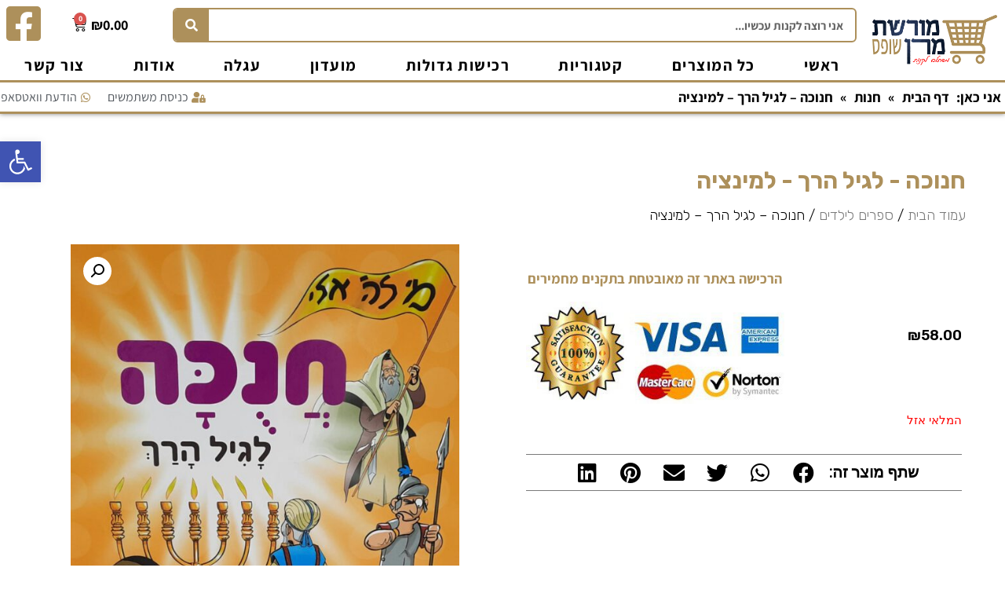

--- FILE ---
content_type: text/html; charset=UTF-8
request_url: https://shops.moreshet-maran.com/%D7%9E%D7%95%D7%A6%D7%A8%D7%99%D7%9D/%D7%97%D7%A0%D7%95%D7%9B%D7%94-%D7%9C%D7%92%D7%99%D7%9C-%D7%94%D7%A8%D7%9A-%D7%9C%D7%9E%D7%99%D7%A0%D7%A6%D7%99%D7%94/
body_size: 22701
content:
<!doctype html>
<html dir="rtl" lang="he-IL">
<head>
	<meta charset="UTF-8">
		<meta name="viewport" content="width=device-width, initial-scale=1">
	<link rel="profile" href="http://gmpg.org/xfn/11">
	<meta name='robots' content='index, follow, max-image-preview:large, max-snippet:-1, max-video-preview:-1' />

	<!-- This site is optimized with the Yoast SEO plugin v19.7.1 - https://yoast.com/wordpress/plugins/seo/ -->
	<title>חנוכה - לגיל הרך - למינציה - מורשת מרן שופס</title><link rel="preload" as="style" href="https://fonts.googleapis.com/css?family=Assistant%3A100%2C100italic%2C200%2C200italic%2C300%2C300italic%2C400%2C400italic%2C500%2C500italic%2C600%2C600italic%2C700%2C700italic%2C800%2C800italic%2C900%2C900italic%7CRubik%3A100%2C100italic%2C200%2C200italic%2C300%2C300italic%2C400%2C400italic%2C500%2C500italic%2C600%2C600italic%2C700%2C700italic%2C800%2C800italic%2C900%2C900italic%7CUbuntu%20Condensed%3A100%2C100italic%2C200%2C200italic%2C300%2C300italic%2C400%2C400italic%2C500%2C500italic%2C600%2C600italic%2C700%2C700italic%2C800%2C800italic%2C900%2C900italic%7CMerriweather%3A100%2C100italic%2C200%2C200italic%2C300%2C300italic%2C400%2C400italic%2C500%2C500italic%2C600%2C600italic%2C700%2C700italic%2C800%2C800italic%2C900%2C900italic&#038;subset=hebrew&#038;display=swap" /><link rel="stylesheet" href="https://fonts.googleapis.com/css?family=Assistant%3A100%2C100italic%2C200%2C200italic%2C300%2C300italic%2C400%2C400italic%2C500%2C500italic%2C600%2C600italic%2C700%2C700italic%2C800%2C800italic%2C900%2C900italic%7CRubik%3A100%2C100italic%2C200%2C200italic%2C300%2C300italic%2C400%2C400italic%2C500%2C500italic%2C600%2C600italic%2C700%2C700italic%2C800%2C800italic%2C900%2C900italic%7CUbuntu%20Condensed%3A100%2C100italic%2C200%2C200italic%2C300%2C300italic%2C400%2C400italic%2C500%2C500italic%2C600%2C600italic%2C700%2C700italic%2C800%2C800italic%2C900%2C900italic%7CMerriweather%3A100%2C100italic%2C200%2C200italic%2C300%2C300italic%2C400%2C400italic%2C500%2C500italic%2C600%2C600italic%2C700%2C700italic%2C800%2C800italic%2C900%2C900italic&#038;subset=hebrew&#038;display=swap" media="print" onload="this.media='all'" /><noscript><link rel="stylesheet" href="https://fonts.googleapis.com/css?family=Assistant%3A100%2C100italic%2C200%2C200italic%2C300%2C300italic%2C400%2C400italic%2C500%2C500italic%2C600%2C600italic%2C700%2C700italic%2C800%2C800italic%2C900%2C900italic%7CRubik%3A100%2C100italic%2C200%2C200italic%2C300%2C300italic%2C400%2C400italic%2C500%2C500italic%2C600%2C600italic%2C700%2C700italic%2C800%2C800italic%2C900%2C900italic%7CUbuntu%20Condensed%3A100%2C100italic%2C200%2C200italic%2C300%2C300italic%2C400%2C400italic%2C500%2C500italic%2C600%2C600italic%2C700%2C700italic%2C800%2C800italic%2C900%2C900italic%7CMerriweather%3A100%2C100italic%2C200%2C200italic%2C300%2C300italic%2C400%2C400italic%2C500%2C500italic%2C600%2C600italic%2C700%2C700italic%2C800%2C800italic%2C900%2C900italic&#038;subset=hebrew&#038;display=swap" /></noscript><link rel="stylesheet" href="https://shops.moreshet-maran.com/wp-content/cache/min/1/47b30daae3f6fca6d1f72d95d28ce3d9.css" media="all" data-minify="1" />
	<link rel="canonical" href="https://shops.moreshet-maran.com/מוצרים/חנוכה-לגיל-הרך-למינציה/" />
	<meta property="og:locale" content="he_IL" />
	<meta property="og:type" content="article" />
	<meta property="og:title" content="חנוכה - לגיל הרך - למינציה - מורשת מרן שופס" />
	<meta property="og:url" content="https://shops.moreshet-maran.com/מוצרים/חנוכה-לגיל-הרך-למינציה/" />
	<meta property="og:site_name" content="מורשת מרן שופס" />
	<meta property="article:modified_time" content="2022-12-11T11:09:43+00:00" />
	<meta property="og:image" content="https://shops.moreshet-maran.com/wp-content/uploads/2022/01/5725_151120211417201.jpg" />
	<meta property="og:image:width" content="1197" />
	<meta property="og:image:height" content="1600" />
	<meta property="og:image:type" content="image/jpeg" />
	<meta name="twitter:card" content="summary_large_image" />
	<script type="application/ld+json" class="yoast-schema-graph">{"@context":"https://schema.org","@graph":[{"@type":"WebPage","@id":"https://shops.moreshet-maran.com/מוצרים/%d7%97%d7%a0%d7%95%d7%9b%d7%94-%d7%9c%d7%92%d7%99%d7%9c-%d7%94%d7%a8%d7%9a-%d7%9c%d7%9e%d7%99%d7%a0%d7%a6%d7%99%d7%94/","url":"https://shops.moreshet-maran.com/מוצרים/%d7%97%d7%a0%d7%95%d7%9b%d7%94-%d7%9c%d7%92%d7%99%d7%9c-%d7%94%d7%a8%d7%9a-%d7%9c%d7%9e%d7%99%d7%a0%d7%a6%d7%99%d7%94/","name":"חנוכה - לגיל הרך - למינציה - מורשת מרן שופס","isPartOf":{"@id":"https://shops.moreshet-maran.com/#website"},"primaryImageOfPage":{"@id":"https://shops.moreshet-maran.com/מוצרים/%d7%97%d7%a0%d7%95%d7%9b%d7%94-%d7%9c%d7%92%d7%99%d7%9c-%d7%94%d7%a8%d7%9a-%d7%9c%d7%9e%d7%99%d7%a0%d7%a6%d7%99%d7%94/#primaryimage"},"image":{"@id":"https://shops.moreshet-maran.com/מוצרים/%d7%97%d7%a0%d7%95%d7%9b%d7%94-%d7%9c%d7%92%d7%99%d7%9c-%d7%94%d7%a8%d7%9a-%d7%9c%d7%9e%d7%99%d7%a0%d7%a6%d7%99%d7%94/#primaryimage"},"thumbnailUrl":"https://shops.moreshet-maran.com/wp-content/uploads/2022/01/5725_151120211417201.jpg","datePublished":"2022-01-26T23:20:09+00:00","dateModified":"2022-12-11T11:09:43+00:00","breadcrumb":{"@id":"https://shops.moreshet-maran.com/מוצרים/%d7%97%d7%a0%d7%95%d7%9b%d7%94-%d7%9c%d7%92%d7%99%d7%9c-%d7%94%d7%a8%d7%9a-%d7%9c%d7%9e%d7%99%d7%a0%d7%a6%d7%99%d7%94/#breadcrumb"},"inLanguage":"he-IL","potentialAction":[{"@type":"ReadAction","target":["https://shops.moreshet-maran.com/מוצרים/%d7%97%d7%a0%d7%95%d7%9b%d7%94-%d7%9c%d7%92%d7%99%d7%9c-%d7%94%d7%a8%d7%9a-%d7%9c%d7%9e%d7%99%d7%a0%d7%a6%d7%99%d7%94/"]}]},{"@type":"ImageObject","inLanguage":"he-IL","@id":"https://shops.moreshet-maran.com/מוצרים/%d7%97%d7%a0%d7%95%d7%9b%d7%94-%d7%9c%d7%92%d7%99%d7%9c-%d7%94%d7%a8%d7%9a-%d7%9c%d7%9e%d7%99%d7%a0%d7%a6%d7%99%d7%94/#primaryimage","url":"https://shops.moreshet-maran.com/wp-content/uploads/2022/01/5725_151120211417201.jpg","contentUrl":"https://shops.moreshet-maran.com/wp-content/uploads/2022/01/5725_151120211417201.jpg","width":1197,"height":1600},{"@type":"BreadcrumbList","@id":"https://shops.moreshet-maran.com/מוצרים/%d7%97%d7%a0%d7%95%d7%9b%d7%94-%d7%9c%d7%92%d7%99%d7%9c-%d7%94%d7%a8%d7%9a-%d7%9c%d7%9e%d7%99%d7%a0%d7%a6%d7%99%d7%94/#breadcrumb","itemListElement":[{"@type":"ListItem","position":1,"name":"דף הבית","item":"https://shops.moreshet-maran.com/"},{"@type":"ListItem","position":2,"name":"חנות","item":"https://shops.moreshet-maran.com/shop/"},{"@type":"ListItem","position":3,"name":"חנוכה &#8211; לגיל הרך &#8211; למינציה"}]},{"@type":"WebSite","@id":"https://shops.moreshet-maran.com/#website","url":"https://shops.moreshet-maran.com/","name":"מורשת מרן שופס","description":"האתר חנות הרשמי מבית עמותת המרכז למורשת מרן – להבין ולהשכיל. אצלינו ניתן לקנות, מגוון ספרי קודש למבוגרים ולילדים, מתנות, מוצרי יודאיקה ועוד","publisher":{"@id":"https://shops.moreshet-maran.com/#organization"},"potentialAction":[{"@type":"SearchAction","target":{"@type":"EntryPoint","urlTemplate":"https://shops.moreshet-maran.com/?s={search_term_string}"},"query-input":"required name=search_term_string"}],"inLanguage":"he-IL"},{"@type":"Organization","@id":"https://shops.moreshet-maran.com/#organization","name":"מורשת מרן שופס","url":"https://shops.moreshet-maran.com/","sameAs":[],"logo":{"@type":"ImageObject","inLanguage":"he-IL","@id":"https://shops.moreshet-maran.com/#/schema/logo/image/","url":"https://shops.moreshet-maran.com/wp-content/uploads/2020/02/לוגו-מורשת-מרן-שופס.png","contentUrl":"https://shops.moreshet-maran.com/wp-content/uploads/2020/02/לוגו-מורשת-מרן-שופס.png","width":300,"height":119,"caption":"מורשת מרן שופס"},"image":{"@id":"https://shops.moreshet-maran.com/#/schema/logo/image/"}}]}</script>
	<!-- / Yoast SEO plugin. -->


<link href='https://fonts.gstatic.com' crossorigin rel='preconnect' />
<link rel="alternate" type="application/rss+xml" title="מורשת מרן שופס &laquo; פיד‏" href="https://shops.moreshet-maran.com/feed/" />
<link rel="alternate" type="application/rss+xml" title="מורשת מרן שופס &laquo; פיד תגובות‏" href="https://shops.moreshet-maran.com/comments/feed/" />
<link rel="alternate" type="application/rss+xml" title="מורשת מרן שופס &laquo; פיד תגובות של חנוכה &#8211; לגיל הרך &#8211; למינציה" href="https://shops.moreshet-maran.com/מוצרים/%d7%97%d7%a0%d7%95%d7%9b%d7%94-%d7%9c%d7%92%d7%99%d7%9c-%d7%94%d7%a8%d7%9a-%d7%9c%d7%9e%d7%99%d7%a0%d7%a6%d7%99%d7%94/feed/" />
<style>
img.wp-smiley,
img.emoji {
	display: inline !important;
	border: none !important;
	box-shadow: none !important;
	height: 1em !important;
	width: 1em !important;
	margin: 0 0.07em !important;
	vertical-align: -0.1em !important;
	background: none !important;
	padding: 0 !important;
}
</style>
	


<style id='global-styles-inline-css'>
body{--wp--preset--color--black: #000000;--wp--preset--color--cyan-bluish-gray: #abb8c3;--wp--preset--color--white: #ffffff;--wp--preset--color--pale-pink: #f78da7;--wp--preset--color--vivid-red: #cf2e2e;--wp--preset--color--luminous-vivid-orange: #ff6900;--wp--preset--color--luminous-vivid-amber: #fcb900;--wp--preset--color--light-green-cyan: #7bdcb5;--wp--preset--color--vivid-green-cyan: #00d084;--wp--preset--color--pale-cyan-blue: #8ed1fc;--wp--preset--color--vivid-cyan-blue: #0693e3;--wp--preset--color--vivid-purple: #9b51e0;--wp--preset--gradient--vivid-cyan-blue-to-vivid-purple: linear-gradient(135deg,rgba(6,147,227,1) 0%,rgb(155,81,224) 100%);--wp--preset--gradient--light-green-cyan-to-vivid-green-cyan: linear-gradient(135deg,rgb(122,220,180) 0%,rgb(0,208,130) 100%);--wp--preset--gradient--luminous-vivid-amber-to-luminous-vivid-orange: linear-gradient(135deg,rgba(252,185,0,1) 0%,rgba(255,105,0,1) 100%);--wp--preset--gradient--luminous-vivid-orange-to-vivid-red: linear-gradient(135deg,rgba(255,105,0,1) 0%,rgb(207,46,46) 100%);--wp--preset--gradient--very-light-gray-to-cyan-bluish-gray: linear-gradient(135deg,rgb(238,238,238) 0%,rgb(169,184,195) 100%);--wp--preset--gradient--cool-to-warm-spectrum: linear-gradient(135deg,rgb(74,234,220) 0%,rgb(151,120,209) 20%,rgb(207,42,186) 40%,rgb(238,44,130) 60%,rgb(251,105,98) 80%,rgb(254,248,76) 100%);--wp--preset--gradient--blush-light-purple: linear-gradient(135deg,rgb(255,206,236) 0%,rgb(152,150,240) 100%);--wp--preset--gradient--blush-bordeaux: linear-gradient(135deg,rgb(254,205,165) 0%,rgb(254,45,45) 50%,rgb(107,0,62) 100%);--wp--preset--gradient--luminous-dusk: linear-gradient(135deg,rgb(255,203,112) 0%,rgb(199,81,192) 50%,rgb(65,88,208) 100%);--wp--preset--gradient--pale-ocean: linear-gradient(135deg,rgb(255,245,203) 0%,rgb(182,227,212) 50%,rgb(51,167,181) 100%);--wp--preset--gradient--electric-grass: linear-gradient(135deg,rgb(202,248,128) 0%,rgb(113,206,126) 100%);--wp--preset--gradient--midnight: linear-gradient(135deg,rgb(2,3,129) 0%,rgb(40,116,252) 100%);--wp--preset--duotone--dark-grayscale: url('#wp-duotone-dark-grayscale');--wp--preset--duotone--grayscale: url('#wp-duotone-grayscale');--wp--preset--duotone--purple-yellow: url('#wp-duotone-purple-yellow');--wp--preset--duotone--blue-red: url('#wp-duotone-blue-red');--wp--preset--duotone--midnight: url('#wp-duotone-midnight');--wp--preset--duotone--magenta-yellow: url('#wp-duotone-magenta-yellow');--wp--preset--duotone--purple-green: url('#wp-duotone-purple-green');--wp--preset--duotone--blue-orange: url('#wp-duotone-blue-orange');--wp--preset--font-size--small: 13px;--wp--preset--font-size--medium: 20px;--wp--preset--font-size--large: 36px;--wp--preset--font-size--x-large: 42px;}.has-black-color{color: var(--wp--preset--color--black) !important;}.has-cyan-bluish-gray-color{color: var(--wp--preset--color--cyan-bluish-gray) !important;}.has-white-color{color: var(--wp--preset--color--white) !important;}.has-pale-pink-color{color: var(--wp--preset--color--pale-pink) !important;}.has-vivid-red-color{color: var(--wp--preset--color--vivid-red) !important;}.has-luminous-vivid-orange-color{color: var(--wp--preset--color--luminous-vivid-orange) !important;}.has-luminous-vivid-amber-color{color: var(--wp--preset--color--luminous-vivid-amber) !important;}.has-light-green-cyan-color{color: var(--wp--preset--color--light-green-cyan) !important;}.has-vivid-green-cyan-color{color: var(--wp--preset--color--vivid-green-cyan) !important;}.has-pale-cyan-blue-color{color: var(--wp--preset--color--pale-cyan-blue) !important;}.has-vivid-cyan-blue-color{color: var(--wp--preset--color--vivid-cyan-blue) !important;}.has-vivid-purple-color{color: var(--wp--preset--color--vivid-purple) !important;}.has-black-background-color{background-color: var(--wp--preset--color--black) !important;}.has-cyan-bluish-gray-background-color{background-color: var(--wp--preset--color--cyan-bluish-gray) !important;}.has-white-background-color{background-color: var(--wp--preset--color--white) !important;}.has-pale-pink-background-color{background-color: var(--wp--preset--color--pale-pink) !important;}.has-vivid-red-background-color{background-color: var(--wp--preset--color--vivid-red) !important;}.has-luminous-vivid-orange-background-color{background-color: var(--wp--preset--color--luminous-vivid-orange) !important;}.has-luminous-vivid-amber-background-color{background-color: var(--wp--preset--color--luminous-vivid-amber) !important;}.has-light-green-cyan-background-color{background-color: var(--wp--preset--color--light-green-cyan) !important;}.has-vivid-green-cyan-background-color{background-color: var(--wp--preset--color--vivid-green-cyan) !important;}.has-pale-cyan-blue-background-color{background-color: var(--wp--preset--color--pale-cyan-blue) !important;}.has-vivid-cyan-blue-background-color{background-color: var(--wp--preset--color--vivid-cyan-blue) !important;}.has-vivid-purple-background-color{background-color: var(--wp--preset--color--vivid-purple) !important;}.has-black-border-color{border-color: var(--wp--preset--color--black) !important;}.has-cyan-bluish-gray-border-color{border-color: var(--wp--preset--color--cyan-bluish-gray) !important;}.has-white-border-color{border-color: var(--wp--preset--color--white) !important;}.has-pale-pink-border-color{border-color: var(--wp--preset--color--pale-pink) !important;}.has-vivid-red-border-color{border-color: var(--wp--preset--color--vivid-red) !important;}.has-luminous-vivid-orange-border-color{border-color: var(--wp--preset--color--luminous-vivid-orange) !important;}.has-luminous-vivid-amber-border-color{border-color: var(--wp--preset--color--luminous-vivid-amber) !important;}.has-light-green-cyan-border-color{border-color: var(--wp--preset--color--light-green-cyan) !important;}.has-vivid-green-cyan-border-color{border-color: var(--wp--preset--color--vivid-green-cyan) !important;}.has-pale-cyan-blue-border-color{border-color: var(--wp--preset--color--pale-cyan-blue) !important;}.has-vivid-cyan-blue-border-color{border-color: var(--wp--preset--color--vivid-cyan-blue) !important;}.has-vivid-purple-border-color{border-color: var(--wp--preset--color--vivid-purple) !important;}.has-vivid-cyan-blue-to-vivid-purple-gradient-background{background: var(--wp--preset--gradient--vivid-cyan-blue-to-vivid-purple) !important;}.has-light-green-cyan-to-vivid-green-cyan-gradient-background{background: var(--wp--preset--gradient--light-green-cyan-to-vivid-green-cyan) !important;}.has-luminous-vivid-amber-to-luminous-vivid-orange-gradient-background{background: var(--wp--preset--gradient--luminous-vivid-amber-to-luminous-vivid-orange) !important;}.has-luminous-vivid-orange-to-vivid-red-gradient-background{background: var(--wp--preset--gradient--luminous-vivid-orange-to-vivid-red) !important;}.has-very-light-gray-to-cyan-bluish-gray-gradient-background{background: var(--wp--preset--gradient--very-light-gray-to-cyan-bluish-gray) !important;}.has-cool-to-warm-spectrum-gradient-background{background: var(--wp--preset--gradient--cool-to-warm-spectrum) !important;}.has-blush-light-purple-gradient-background{background: var(--wp--preset--gradient--blush-light-purple) !important;}.has-blush-bordeaux-gradient-background{background: var(--wp--preset--gradient--blush-bordeaux) !important;}.has-luminous-dusk-gradient-background{background: var(--wp--preset--gradient--luminous-dusk) !important;}.has-pale-ocean-gradient-background{background: var(--wp--preset--gradient--pale-ocean) !important;}.has-electric-grass-gradient-background{background: var(--wp--preset--gradient--electric-grass) !important;}.has-midnight-gradient-background{background: var(--wp--preset--gradient--midnight) !important;}.has-small-font-size{font-size: var(--wp--preset--font-size--small) !important;}.has-medium-font-size{font-size: var(--wp--preset--font-size--medium) !important;}.has-large-font-size{font-size: var(--wp--preset--font-size--large) !important;}.has-x-large-font-size{font-size: var(--wp--preset--font-size--x-large) !important;}
</style>




<link rel='stylesheet' id='woocommerce-smallscreen-rtl-css'  href='https://shops.moreshet-maran.com/wp-content/plugins/woocommerce/assets/css/woocommerce-smallscreen-rtl.css?ver=6.9.3' media='only screen and (max-width: 768px)' />

<style id='woocommerce-inline-inline-css'>
.woocommerce form .form-row .required { visibility: visible; }
</style>







<link rel='stylesheet' id='elementor-post-2022-css'  href='https://shops.moreshet-maran.com/wp-content/uploads/elementor/css/post-2022.css?ver=1646774502' media='all' />

<link rel='stylesheet' id='elementor-global-css'  href='https://shops.moreshet-maran.com/wp-content/uploads/elementor/css/global.css?ver=1646774539' media='all' />
<link rel='stylesheet' id='elementor-post-45-css'  href='https://shops.moreshet-maran.com/wp-content/uploads/elementor/css/post-45.css?ver=1646774547' media='all' />
<link rel='stylesheet' id='elementor-post-1552-css'  href='https://shops.moreshet-maran.com/wp-content/uploads/elementor/css/post-1552.css?ver=1646774523' media='all' />
<link rel='stylesheet' id='elementor-post-157-css'  href='https://shops.moreshet-maran.com/wp-content/uploads/elementor/css/post-157.css?ver=1646774533' media='all' />







<script src='https://shops.moreshet-maran.com/wp-includes/js/jquery/jquery.min.js?ver=3.6.0' id='jquery-core-js'></script>

<link rel="https://api.w.org/" href="https://shops.moreshet-maran.com/wp-json/" /><link rel="alternate" type="application/json" href="https://shops.moreshet-maran.com/wp-json/wp/v2/product/7831" /><link rel="EditURI" type="application/rsd+xml" title="RSD" href="https://shops.moreshet-maran.com/xmlrpc.php?rsd" />
<link rel="wlwmanifest" type="application/wlwmanifest+xml" href="https://shops.moreshet-maran.com/wp-includes/wlwmanifest.xml" /> 
<meta name="generator" content="WordPress 6.0.3" />
<meta name="generator" content="WooCommerce 6.9.3" />
<link rel='shortlink' href='https://shops.moreshet-maran.com/?p=7831' />
<link rel="alternate" type="application/json+oembed" href="https://shops.moreshet-maran.com/wp-json/oembed/1.0/embed?url=https%3A%2F%2Fshops.moreshet-maran.com%2F%D7%9E%D7%95%D7%A6%D7%A8%D7%99%D7%9D%2F%25d7%2597%25d7%25a0%25d7%2595%25d7%259b%25d7%2594-%25d7%259c%25d7%2592%25d7%2599%25d7%259c-%25d7%2594%25d7%25a8%25d7%259a-%25d7%259c%25d7%259e%25d7%2599%25d7%25a0%25d7%25a6%25d7%2599%25d7%2594%2F" />
<link rel="alternate" type="text/xml+oembed" href="https://shops.moreshet-maran.com/wp-json/oembed/1.0/embed?url=https%3A%2F%2Fshops.moreshet-maran.com%2F%D7%9E%D7%95%D7%A6%D7%A8%D7%99%D7%9D%2F%25d7%2597%25d7%25a0%25d7%2595%25d7%259b%25d7%2594-%25d7%259c%25d7%2592%25d7%2599%25d7%259c-%25d7%2594%25d7%25a8%25d7%259a-%25d7%259c%25d7%259e%25d7%2599%25d7%25a0%25d7%25a6%25d7%2599%25d7%2594%2F&#038;format=xml" />
		
				<style>
			.no-js img.lazyload { display: none; }
			figure.wp-block-image img.lazyloading { min-width: 150px; }
							.lazyload, .lazyloading { opacity: 0; }
				.lazyloaded {
					opacity: 1;
					transition: opacity 400ms;
					transition-delay: 0ms;
				}
					</style>
			<noscript><style>.woocommerce-product-gallery{ opacity: 1 !important; }</style></noscript>
	<style type="text/css">
#pojo-a11y-toolbar .pojo-a11y-toolbar-toggle a{ background-color: #4054b2;	color: #ffffff;}
#pojo-a11y-toolbar .pojo-a11y-toolbar-overlay, #pojo-a11y-toolbar .pojo-a11y-toolbar-overlay ul.pojo-a11y-toolbar-items.pojo-a11y-links{ border-color: #4054b2;}
body.pojo-a11y-focusable a:focus{ outline-style: solid !important;	outline-width: 1px !important;	outline-color: #FF0000 !important;}
#pojo-a11y-toolbar{ top: 180px !important;}
#pojo-a11y-toolbar .pojo-a11y-toolbar-overlay{ background-color: #ffffff;}
#pojo-a11y-toolbar .pojo-a11y-toolbar-overlay ul.pojo-a11y-toolbar-items li.pojo-a11y-toolbar-item a, #pojo-a11y-toolbar .pojo-a11y-toolbar-overlay p.pojo-a11y-toolbar-title{ color: #333333;}
#pojo-a11y-toolbar .pojo-a11y-toolbar-overlay ul.pojo-a11y-toolbar-items li.pojo-a11y-toolbar-item a.active{ background-color: #4054b2;	color: #ffffff;}
@media (max-width: 767px) { #pojo-a11y-toolbar { top: 140px !important; } }</style><style>.qib-container input[type='number']:not(#qib_id):not(#qib_id){-moz-appearance:textfield;}.qib-container input[type='number']:not(#qib_id):not(#qib_id)::-webkit-outer-spin-button,.qib-container input[type='number']:not(#qib_id):not(#qib_id)::-webkit-inner-spin-button{-webkit-appearance:none;display:none;margin:0;}form.cart button[type='submit']:not(#qib_id):not(#qib_id),form.cart .qib-container + div:not(#qib_id):not(#qib_id){display:inline-block;margin:0;padding-top:0;padding-bottom:0;float:none;vertical-align:top;text-align:center;}form.cart button[type='submit']:not(#qib_id):not(#qib_id):not(_){line-height:1;}form.cart button[type='submit']:not(#qib_id):not(#qib_id):not(_):not(_){height:35px;text-align:center;}form.cart .qib-container + button[type='submit']:not(#qib_id):not(#qib_id),form.cart .qib-container + div:not(#qib_id):not(#qib_id):not(_){margin-left:1em;}form.cart button[type='submit']:focus:not(#qib_id):not(#qib_id){outline-width:2px;outline-offset:-2px;outline-style:solid;}.qib-container div.quantity:not(#qib_id):not(#qib_id) {float:left;line-height:1;display:inline-block;margin:0;padding:0;border:none;border-radius:0;width:auto;min-height:initial;min-width:initial;max-height:initial;max-width:initial;}.qib-button:not(#qib_id):not(#qib_id){line-height:1;display:inline-block;margin:0;padding:0;box-sizing:border-box;height:35px;width:30px;color:black;background:#e2e2e2;border-color:#cac9c9;float:left;min-height:initial;min-width:initial;max-height:initial;max-width:initial;vertical-align:middle;font-size:16px;letter-spacing:0;border-style:solid;border-width:1px;transition:none;border-radius:0;}.qib-button:focus:not(#qib_id):not(#qib_id) {border:2px #b3b3aa solid;outline:none;}.qib-button:hover:not(#qib_id):not(#qib_id) {background:#d6d5d5;}.qib-container .quantity input.qty:not(#qib_id):not(#qib_id){line-height:1;background:none;text-align:center;vertical-align:middle;margin:0;padding:0;box-sizing:border-box;height:35px;width:45px;min-height:initial;min-width:initial;max-height:initial;max-width:initial;box-shadow:none;font-size:15px;border-style:solid;border-color:#cac9c9;border-width:1px 0;border-radius:0;}.qib-container .quantity input.qty:focus:not(#qib_id):not(#qib_id) {border-color:#cac9c9;outline:none;border-width:2px 1px;border-style:solid;}.woocommerce table.cart td.product-quantity:not(#qib_id):not(#qib_id){white-space:nowrap;}@media (min-width:768px){.woocommerce table.cart td.product-quantity:not(#qib_id):not(#qib_id){text-align:right;}}@media (min-width:768px){.woocommerce table.cart td.product-quantity .qib-container:not(#qib_id):not(#qib_id){display:flex;justify-content:flex-end;}}.qib-container:not(#qib_id):not(#qib_id) {display:inline-block;}.woocommerce-grouped-product-list-item__quantity:not(#qib_id):not(#qib_id){margin:0;padding-left:0;padding-right:0;text-align:left;}.woocommerce-grouped-product-list-item__quantity .qib-container:not(#qib_id):not(#qib_id){display:flex;}.quantity .minus:not(#qib_id):not(#qib_id),.quantity .plus:not(#qib_id):not(#qib_id),.quantity > a:not(#qib_id):not(#qib_id){display:none;}.products.oceanwp-row .qib-container:not(#qib_id):not(#qib_id){margin-bottom:8px;}</style><link rel="icon" href="https://shops.moreshet-maran.com/wp-content/uploads/2019/12/מורשת-מרן-חנות-אייקון.png" sizes="32x32" />
<link rel="icon" href="https://shops.moreshet-maran.com/wp-content/uploads/2019/12/מורשת-מרן-חנות-אייקון.png" sizes="192x192" />
<link rel="apple-touch-icon" href="https://shops.moreshet-maran.com/wp-content/uploads/2019/12/מורשת-מרן-חנות-אייקון.png" />
<meta name="msapplication-TileImage" content="https://shops.moreshet-maran.com/wp-content/uploads/2019/12/מורשת-מרן-חנות-אייקון.png" />
	<meta name="google-site-verification" content="p8AAjrZukAcGWrk_ku4Mnv_2TztI6S8LC3dG3po8YYs" />
    <!-- Google Tag Manager -->
    <script>(function(w,d,s,l,i){w[l]=w[l]||[];w[l].push({'gtm.start':
    new Date().getTime(),event:'gtm.js'});var f=d.getElementsByTagName(s)[0],
    j=d.createElement(s),dl=l!='dataLayer'?'&l='+l:'';j.async=true;j.src=
    'https://www.googletagmanager.com/gtm.js?id='+i+dl;f.parentNode.insertBefore(j,f);
    })(window,document,'script','dataLayer','GTM-W4S4VK5');</script>
    <!-- End Google Tag Manager -->

</head>
<body class="rtl product-template-default single single-product postid-7831 wp-custom-logo theme-hello-elementor woocommerce woocommerce-page woocommerce-no-js elementor-default elementor-template-full-width elementor-kit-2022 elementor-page-157">
    <!-- Google Tag Manager (noscript) -->
    <noscript><iframe 
    height="0" width="0" style="display:none;visibility:hidden" data-src="https://www.googletagmanager.com/ns.html?id=GTM-W4S4VK5" class="lazyload" src="[data-uri]"></iframe></noscript>
    <!-- End Google Tag Manager (noscript) -->
<svg xmlns="http://www.w3.org/2000/svg" viewBox="0 0 0 0" width="0" height="0" focusable="false" role="none" style="visibility: hidden; position: absolute; left: -9999px; overflow: hidden;" ><defs><filter id="wp-duotone-dark-grayscale"><feColorMatrix color-interpolation-filters="sRGB" type="matrix" values=" .299 .587 .114 0 0 .299 .587 .114 0 0 .299 .587 .114 0 0 .299 .587 .114 0 0 " /><feComponentTransfer color-interpolation-filters="sRGB" ><feFuncR type="table" tableValues="0 0.49803921568627" /><feFuncG type="table" tableValues="0 0.49803921568627" /><feFuncB type="table" tableValues="0 0.49803921568627" /><feFuncA type="table" tableValues="1 1" /></feComponentTransfer><feComposite in2="SourceGraphic" operator="in" /></filter></defs></svg><svg xmlns="http://www.w3.org/2000/svg" viewBox="0 0 0 0" width="0" height="0" focusable="false" role="none" style="visibility: hidden; position: absolute; left: -9999px; overflow: hidden;" ><defs><filter id="wp-duotone-grayscale"><feColorMatrix color-interpolation-filters="sRGB" type="matrix" values=" .299 .587 .114 0 0 .299 .587 .114 0 0 .299 .587 .114 0 0 .299 .587 .114 0 0 " /><feComponentTransfer color-interpolation-filters="sRGB" ><feFuncR type="table" tableValues="0 1" /><feFuncG type="table" tableValues="0 1" /><feFuncB type="table" tableValues="0 1" /><feFuncA type="table" tableValues="1 1" /></feComponentTransfer><feComposite in2="SourceGraphic" operator="in" /></filter></defs></svg><svg xmlns="http://www.w3.org/2000/svg" viewBox="0 0 0 0" width="0" height="0" focusable="false" role="none" style="visibility: hidden; position: absolute; left: -9999px; overflow: hidden;" ><defs><filter id="wp-duotone-purple-yellow"><feColorMatrix color-interpolation-filters="sRGB" type="matrix" values=" .299 .587 .114 0 0 .299 .587 .114 0 0 .299 .587 .114 0 0 .299 .587 .114 0 0 " /><feComponentTransfer color-interpolation-filters="sRGB" ><feFuncR type="table" tableValues="0.54901960784314 0.98823529411765" /><feFuncG type="table" tableValues="0 1" /><feFuncB type="table" tableValues="0.71764705882353 0.25490196078431" /><feFuncA type="table" tableValues="1 1" /></feComponentTransfer><feComposite in2="SourceGraphic" operator="in" /></filter></defs></svg><svg xmlns="http://www.w3.org/2000/svg" viewBox="0 0 0 0" width="0" height="0" focusable="false" role="none" style="visibility: hidden; position: absolute; left: -9999px; overflow: hidden;" ><defs><filter id="wp-duotone-blue-red"><feColorMatrix color-interpolation-filters="sRGB" type="matrix" values=" .299 .587 .114 0 0 .299 .587 .114 0 0 .299 .587 .114 0 0 .299 .587 .114 0 0 " /><feComponentTransfer color-interpolation-filters="sRGB" ><feFuncR type="table" tableValues="0 1" /><feFuncG type="table" tableValues="0 0.27843137254902" /><feFuncB type="table" tableValues="0.5921568627451 0.27843137254902" /><feFuncA type="table" tableValues="1 1" /></feComponentTransfer><feComposite in2="SourceGraphic" operator="in" /></filter></defs></svg><svg xmlns="http://www.w3.org/2000/svg" viewBox="0 0 0 0" width="0" height="0" focusable="false" role="none" style="visibility: hidden; position: absolute; left: -9999px; overflow: hidden;" ><defs><filter id="wp-duotone-midnight"><feColorMatrix color-interpolation-filters="sRGB" type="matrix" values=" .299 .587 .114 0 0 .299 .587 .114 0 0 .299 .587 .114 0 0 .299 .587 .114 0 0 " /><feComponentTransfer color-interpolation-filters="sRGB" ><feFuncR type="table" tableValues="0 0" /><feFuncG type="table" tableValues="0 0.64705882352941" /><feFuncB type="table" tableValues="0 1" /><feFuncA type="table" tableValues="1 1" /></feComponentTransfer><feComposite in2="SourceGraphic" operator="in" /></filter></defs></svg><svg xmlns="http://www.w3.org/2000/svg" viewBox="0 0 0 0" width="0" height="0" focusable="false" role="none" style="visibility: hidden; position: absolute; left: -9999px; overflow: hidden;" ><defs><filter id="wp-duotone-magenta-yellow"><feColorMatrix color-interpolation-filters="sRGB" type="matrix" values=" .299 .587 .114 0 0 .299 .587 .114 0 0 .299 .587 .114 0 0 .299 .587 .114 0 0 " /><feComponentTransfer color-interpolation-filters="sRGB" ><feFuncR type="table" tableValues="0.78039215686275 1" /><feFuncG type="table" tableValues="0 0.94901960784314" /><feFuncB type="table" tableValues="0.35294117647059 0.47058823529412" /><feFuncA type="table" tableValues="1 1" /></feComponentTransfer><feComposite in2="SourceGraphic" operator="in" /></filter></defs></svg><svg xmlns="http://www.w3.org/2000/svg" viewBox="0 0 0 0" width="0" height="0" focusable="false" role="none" style="visibility: hidden; position: absolute; left: -9999px; overflow: hidden;" ><defs><filter id="wp-duotone-purple-green"><feColorMatrix color-interpolation-filters="sRGB" type="matrix" values=" .299 .587 .114 0 0 .299 .587 .114 0 0 .299 .587 .114 0 0 .299 .587 .114 0 0 " /><feComponentTransfer color-interpolation-filters="sRGB" ><feFuncR type="table" tableValues="0.65098039215686 0.40392156862745" /><feFuncG type="table" tableValues="0 1" /><feFuncB type="table" tableValues="0.44705882352941 0.4" /><feFuncA type="table" tableValues="1 1" /></feComponentTransfer><feComposite in2="SourceGraphic" operator="in" /></filter></defs></svg><svg xmlns="http://www.w3.org/2000/svg" viewBox="0 0 0 0" width="0" height="0" focusable="false" role="none" style="visibility: hidden; position: absolute; left: -9999px; overflow: hidden;" ><defs><filter id="wp-duotone-blue-orange"><feColorMatrix color-interpolation-filters="sRGB" type="matrix" values=" .299 .587 .114 0 0 .299 .587 .114 0 0 .299 .587 .114 0 0 .299 .587 .114 0 0 " /><feComponentTransfer color-interpolation-filters="sRGB" ><feFuncR type="table" tableValues="0.098039215686275 1" /><feFuncG type="table" tableValues="0 0.66274509803922" /><feFuncB type="table" tableValues="0.84705882352941 0.41960784313725" /><feFuncA type="table" tableValues="1 1" /></feComponentTransfer><feComposite in2="SourceGraphic" operator="in" /></filter></defs></svg>		<div data-elementor-type="header" data-elementor-id="45" class="elementor elementor-45 elementor-location-header">
					<div class="elementor-section-wrap">
								<section class="elementor-section elementor-top-section elementor-element elementor-element-16c08dfd elementor-section-height-min-height elementor-section-content-middle elementor-hidden-tablet elementor-hidden-phone header_comp header_comp_bc elementor-section-boxed elementor-section-height-default elementor-section-items-middle" data-id="16c08dfd" data-element_type="section" data-settings="{&quot;background_background&quot;:&quot;classic&quot;,&quot;sticky&quot;:&quot;top&quot;,&quot;sticky_effects_offset&quot;:1,&quot;sticky_on&quot;:[&quot;desktop&quot;,&quot;tablet&quot;,&quot;mobile&quot;],&quot;sticky_offset&quot;:0}">
						<div class="elementor-container elementor-column-gap-no">
							<div class="elementor-row">
					<div class="elementor-column elementor-col-50 elementor-top-column elementor-element elementor-element-43fc0690" data-id="43fc0690" data-element_type="column">
			<div class="elementor-column-wrap elementor-element-populated">
							<div class="elementor-widget-wrap">
						<div class="elementor-element elementor-element-4d7bfdd elementor-widget elementor-widget-theme-site-logo elementor-widget-image" data-id="4d7bfdd" data-element_type="widget" data-widget_type="theme-site-logo.default">
				<div class="elementor-widget-container">
								<div class="elementor-image">
													<a href="https://shops.moreshet-maran.com">
							<img width="300" height="119"   alt="לוגו מורשת מרן שופס" data-src="https://shops.moreshet-maran.com/wp-content/uploads/2020/02/לוגו-מורשת-מרן-שופס.png" class="attachment-full size-full lazyload" src="[data-uri]" /><noscript><img width="300" height="119"   alt="לוגו מורשת מרן שופס" data-src="https://shops.moreshet-maran.com/wp-content/uploads/2020/02/לוגו-מורשת-מרן-שופס.png" class="attachment-full size-full lazyload" src="[data-uri]" /><noscript><img width="300" height="119" src="https://shops.moreshet-maran.com/wp-content/uploads/2020/02/לוגו-מורשת-מרן-שופס.png" class="attachment-full size-full" alt="לוגו מורשת מרן שופס" /></noscript></noscript>								</a>
														</div>
						</div>
				</div>
						</div>
					</div>
		</div>
				<div class="elementor-column elementor-col-50 elementor-top-column elementor-element elementor-element-89e5dec" data-id="89e5dec" data-element_type="column">
			<div class="elementor-column-wrap elementor-element-populated">
							<div class="elementor-widget-wrap">
						<section class="elementor-section elementor-inner-section elementor-element elementor-element-7a884cce elementor-section-full_width elementor-section-height-default elementor-section-height-default" data-id="7a884cce" data-element_type="section">
						<div class="elementor-container elementor-column-gap-default">
							<div class="elementor-row">
					<div class="elementor-column elementor-col-33 elementor-inner-column elementor-element elementor-element-7a841796" data-id="7a841796" data-element_type="column">
			<div class="elementor-column-wrap elementor-element-populated">
							<div class="elementor-widget-wrap">
						<div class="elementor-element elementor-element-44904bfb elementor-search-form--skin-classic elementor-search-form--button-type-icon elementor-search-form--icon-search elementor-widget elementor-widget-search-form" data-id="44904bfb" data-element_type="widget" data-settings="{&quot;skin&quot;:&quot;classic&quot;}" data-widget_type="search-form.default">
				<div class="elementor-widget-container">
					<form class="elementor-search-form" role="search" action="https://shops.moreshet-maran.com" method="get">
									<div class="elementor-search-form__container">
								<input placeholder="אני רוצה לקנות עכשיו..." class="elementor-search-form__input" type="search" name="s" title="חיפוש" value="">
													<button class="elementor-search-form__submit" type="submit" title="חיפוש" aria-label="חיפוש">
													<i aria-hidden="true" class="fas fa-search"></i>							<span class="elementor-screen-only">חיפוש</span>
											</button>
											</div>
		</form>
				</div>
				</div>
						</div>
					</div>
		</div>
				<div class="elementor-column elementor-col-33 elementor-inner-column elementor-element elementor-element-2527cdf8" data-id="2527cdf8" data-element_type="column">
			<div class="elementor-column-wrap elementor-element-populated">
							<div class="elementor-widget-wrap">
						<div class="elementor-element elementor-element-3844b8eb toggle-icon--cart-medium elementor-menu-cart--items-indicator-bubble elementor-menu-cart--show-subtotal-yes elementor-menu-cart--cart-type-side-cart elementor-menu-cart--show-remove-button-yes elementor-widget elementor-widget-woocommerce-menu-cart" data-id="3844b8eb" data-element_type="widget" data-settings="{&quot;cart_type&quot;:&quot;side-cart&quot;,&quot;open_cart&quot;:&quot;click&quot;,&quot;automatically_open_cart&quot;:&quot;no&quot;}" data-widget_type="woocommerce-menu-cart.default">
				<div class="elementor-widget-container">
					<div class="elementor-menu-cart__wrapper">
							<div class="elementor-menu-cart__toggle_wrapper">
					<div class="elementor-menu-cart__container elementor-lightbox" aria-hidden="true">
						<div class="elementor-menu-cart__main" aria-hidden="true">
							<div class="elementor-menu-cart__close-button"></div>
							<div class="widget_shopping_cart_content">
															</div>
						</div>
					</div>
							<div class="elementor-menu-cart__toggle elementor-button-wrapper">
			<a id="elementor-menu-cart__toggle_button" href="#" class="elementor-menu-cart__toggle_button elementor-button elementor-size-sm" aria-expanded="false">
				<span class="elementor-button-text"><span class="woocommerce-Price-amount amount"><bdi><span class="woocommerce-Price-currencySymbol">&#8362;</span>0.00</bdi></span></span>
				<span class="elementor-button-icon" data-counter="0">
					<i class="eicon-cart-medium"></i>					<span class="elementor-screen-only">עגלת קניות</span>
				</span>
			</a>
		</div>
						</div>
					</div> <!-- close elementor-menu-cart__wrapper -->
				</div>
				</div>
						</div>
					</div>
		</div>
				<div class="elementor-column elementor-col-33 elementor-inner-column elementor-element elementor-element-2ac439e3" data-id="2ac439e3" data-element_type="column">
			<div class="elementor-column-wrap elementor-element-populated">
							<div class="elementor-widget-wrap">
						<div class="elementor-element elementor-element-c443a6a elementor-view-default elementor-widget elementor-widget-icon" data-id="c443a6a" data-element_type="widget" data-widget_type="icon.default">
				<div class="elementor-widget-container">
					<div class="elementor-icon-wrapper">
			<a class="elementor-icon" href="https://www.facebook.com/%D7%9E%D7%95%D7%A8%D7%A9%D7%AA-%D7%9E%D7%A8%D7%9F-%D7%A9%D7%95%D7%A4%D7%A1-%D7%9E%D7%91%D7%99%D7%AA-%D7%A2%D7%9E%D7%95%D7%AA%D7%AA-%D7%9C%D7%94%D7%91%D7%99%D7%9F-%D7%95%D7%9C%D7%94%D7%A9%D7%9B%D7%99%D7%9C-106234304472218/" target="_blank">
			<i aria-hidden="true" class="fab fa-facebook-square"></i>			</a>
		</div>
				</div>
				</div>
						</div>
					</div>
		</div>
								</div>
					</div>
		</section>
				<section class="elementor-section elementor-inner-section elementor-element elementor-element-a1f5d97 elementor-section-full_width elementor-section-height-default elementor-section-height-default" data-id="a1f5d97" data-element_type="section">
						<div class="elementor-container elementor-column-gap-default">
							<div class="elementor-row">
					<div class="elementor-column elementor-col-100 elementor-inner-column elementor-element elementor-element-4974b86" data-id="4974b86" data-element_type="column">
			<div class="elementor-column-wrap elementor-element-populated">
							<div class="elementor-widget-wrap">
						<div class="elementor-element elementor-element-ec979a0 elementor-nav-menu--stretch elementor-nav-menu__align-justify elementor-nav-menu--dropdown-tablet elementor-nav-menu__text-align-aside elementor-nav-menu--toggle elementor-nav-menu--burger elementor-widget elementor-widget-nav-menu" data-id="ec979a0" data-element_type="widget" data-settings="{&quot;full_width&quot;:&quot;stretch&quot;,&quot;layout&quot;:&quot;horizontal&quot;,&quot;submenu_icon&quot;:{&quot;value&quot;:&quot;&lt;i class=\&quot;fas fa-caret-down\&quot;&gt;&lt;\/i&gt;&quot;,&quot;library&quot;:&quot;fa-solid&quot;},&quot;toggle&quot;:&quot;burger&quot;}" data-widget_type="nav-menu.default">
				<div class="elementor-widget-container">
						<nav migration_allowed="1" migrated="0" role="navigation" class="elementor-nav-menu--main elementor-nav-menu__container elementor-nav-menu--layout-horizontal e--pointer-background e--animation-fade">
				<ul id="menu-1-ec979a0" class="elementor-nav-menu"><li class="menu-item menu-item-type-post_type menu-item-object-page menu-item-home menu-item-377"><a href="https://shops.moreshet-maran.com/" class="elementor-item">ראשי</a></li>
<li class="menu-item menu-item-type-post_type menu-item-object-page current_page_parent menu-item-319"><a href="https://shops.moreshet-maran.com/shop/" class="elementor-item">כל המוצרים</a></li>
<li class="menu-item menu-item-type-post_type menu-item-object-page menu-item-381"><a href="https://shops.moreshet-maran.com/%d7%a7%d7%98%d7%92%d7%95%d7%a8%d7%99%d7%95%d7%aa-%d7%9e%d7%95%d7%a6%d7%a8%d7%99%d7%9d/" class="elementor-item">קטגוריות</a></li>
<li class="menu-item menu-item-type-taxonomy menu-item-object-product_cat menu-item-2587"><a href="https://shops.moreshet-maran.com/קטגוריות-מוצרים/%d7%a8%d7%9b%d7%99%d7%a9%d7%95%d7%aa-%d7%92%d7%93%d7%95%d7%9c%d7%95%d7%aa/" class="elementor-item">רכישות גדולות</a></li>
<li class="menu-item menu-item-type-post_type menu-item-object-page menu-item-385"><a href="https://shops.moreshet-maran.com/%d7%9e%d7%95%d7%a2%d7%93%d7%95%d7%9f-%d7%9c%d7%a7%d7%95%d7%97%d7%95%d7%aa/" class="elementor-item">מועדון</a></li>
<li class="menu-item menu-item-type-post_type menu-item-object-page menu-item-320"><a href="https://shops.moreshet-maran.com/cart/" class="elementor-item">עגלה</a></li>
<li class="menu-item menu-item-type-post_type menu-item-object-page menu-item-378"><a href="https://shops.moreshet-maran.com/%d7%90%d7%95%d7%93%d7%95%d7%aa/" class="elementor-item">אודות</a></li>
<li class="menu-item menu-item-type-post_type menu-item-object-page menu-item-379"><a href="https://shops.moreshet-maran.com/%d7%a6%d7%95%d7%a8-%d7%a7%d7%a9%d7%a8/" class="elementor-item">צור קשר</a></li>
</ul>			</nav>
					<div class="elementor-menu-toggle" role="button" tabindex="0" aria-label="כפתור פתיחת תפריט" aria-expanded="false">
			<i aria-hidden="true" role="presentation" class="elementor-menu-toggle__icon--open eicon-menu-bar"></i><i aria-hidden="true" role="presentation" class="elementor-menu-toggle__icon--close eicon-close"></i>			<span class="elementor-screen-only">תפריט</span>
		</div>
			<nav class="elementor-nav-menu--dropdown elementor-nav-menu__container" role="navigation" aria-hidden="true">
				<ul id="menu-2-ec979a0" class="elementor-nav-menu"><li class="menu-item menu-item-type-post_type menu-item-object-page menu-item-home menu-item-377"><a href="https://shops.moreshet-maran.com/" class="elementor-item" tabindex="-1">ראשי</a></li>
<li class="menu-item menu-item-type-post_type menu-item-object-page current_page_parent menu-item-319"><a href="https://shops.moreshet-maran.com/shop/" class="elementor-item" tabindex="-1">כל המוצרים</a></li>
<li class="menu-item menu-item-type-post_type menu-item-object-page menu-item-381"><a href="https://shops.moreshet-maran.com/%d7%a7%d7%98%d7%92%d7%95%d7%a8%d7%99%d7%95%d7%aa-%d7%9e%d7%95%d7%a6%d7%a8%d7%99%d7%9d/" class="elementor-item" tabindex="-1">קטגוריות</a></li>
<li class="menu-item menu-item-type-taxonomy menu-item-object-product_cat menu-item-2587"><a href="https://shops.moreshet-maran.com/קטגוריות-מוצרים/%d7%a8%d7%9b%d7%99%d7%a9%d7%95%d7%aa-%d7%92%d7%93%d7%95%d7%9c%d7%95%d7%aa/" class="elementor-item" tabindex="-1">רכישות גדולות</a></li>
<li class="menu-item menu-item-type-post_type menu-item-object-page menu-item-385"><a href="https://shops.moreshet-maran.com/%d7%9e%d7%95%d7%a2%d7%93%d7%95%d7%9f-%d7%9c%d7%a7%d7%95%d7%97%d7%95%d7%aa/" class="elementor-item" tabindex="-1">מועדון</a></li>
<li class="menu-item menu-item-type-post_type menu-item-object-page menu-item-320"><a href="https://shops.moreshet-maran.com/cart/" class="elementor-item" tabindex="-1">עגלה</a></li>
<li class="menu-item menu-item-type-post_type menu-item-object-page menu-item-378"><a href="https://shops.moreshet-maran.com/%d7%90%d7%95%d7%93%d7%95%d7%aa/" class="elementor-item" tabindex="-1">אודות</a></li>
<li class="menu-item menu-item-type-post_type menu-item-object-page menu-item-379"><a href="https://shops.moreshet-maran.com/%d7%a6%d7%95%d7%a8-%d7%a7%d7%a9%d7%a8/" class="elementor-item" tabindex="-1">צור קשר</a></li>
</ul>			</nav>
				</div>
				</div>
						</div>
					</div>
		</div>
								</div>
					</div>
		</section>
						</div>
					</div>
		</div>
								</div>
					</div>
		</section>
				<section class="elementor-section elementor-top-section elementor-element elementor-element-9516b7b elementor-section-content-middle elementor-hidden-tablet elementor-hidden-phone header_comp elementor-section-boxed elementor-section-height-default elementor-section-height-default" data-id="9516b7b" data-element_type="section" data-settings="{&quot;background_background&quot;:&quot;classic&quot;,&quot;sticky&quot;:&quot;top&quot;,&quot;sticky_effects_offset&quot;:1,&quot;sticky_offset&quot;:105,&quot;sticky_on&quot;:[&quot;desktop&quot;,&quot;tablet&quot;,&quot;mobile&quot;]}">
						<div class="elementor-container elementor-column-gap-no">
							<div class="elementor-row">
					<div class="elementor-column elementor-col-50 elementor-top-column elementor-element elementor-element-ebb4798" data-id="ebb4798" data-element_type="column">
			<div class="elementor-column-wrap elementor-element-populated">
							<div class="elementor-widget-wrap">
						<div class="elementor-element elementor-element-7623b4c elementor-widget elementor-widget-breadcrumbs" data-id="7623b4c" data-element_type="widget" data-widget_type="breadcrumbs.default">
				<div class="elementor-widget-container">
			<p id="breadcrumbs">	אני כאן:
<span><span><a href="https://shops.moreshet-maran.com/">דף הבית</a> » <span><a href="https://shops.moreshet-maran.com/shop/">חנות</a> » <strong class="breadcrumb_last" aria-current="page">חנוכה &#8211; לגיל הרך &#8211; למינציה</strong></span></span></span></p>		</div>
				</div>
						</div>
					</div>
		</div>
				<div class="elementor-column elementor-col-50 elementor-top-column elementor-element elementor-element-c8c8202" data-id="c8c8202" data-element_type="column">
			<div class="elementor-column-wrap elementor-element-populated">
							<div class="elementor-widget-wrap">
						<div class="elementor-element elementor-element-00515fa elementor-align-left elementor-icon-list--layout-inline elementor-list-item-link-full_width elementor-widget elementor-widget-icon-list" data-id="00515fa" data-element_type="widget" data-widget_type="icon-list.default">
				<div class="elementor-widget-container">
					<ul class="elementor-icon-list-items elementor-inline-items">
							<li class="elementor-icon-list-item elementor-inline-item">
											<a href="/my-account/">

												<span class="elementor-icon-list-icon">
							<i aria-hidden="true" class="fas fa-user-lock"></i>						</span>
										<span class="elementor-icon-list-text">כניסת משתמשים</span>
											</a>
									</li>
								<li class="elementor-icon-list-item elementor-inline-item">
											<a href="https://api.whatsapp.com/send?phone=9720552660022‏‎&#038;text=%D7%A9%D7%9C%D7%95%D7%9D%20%D7%94%D7%92%D7%A2%D7%AA%D7%99%20%D7%9E%D7%90%D7%AA%D7%A8%20%D7%9E%D7%95%D7%A8%D7%A9%D7%AA%20%D7%9E%D7%A8%D7%9F%20%D7%A9%D7%95%D7%A4%D7%A1,%E2%80%8E" target="_blank" rel="nofollow">

												<span class="elementor-icon-list-icon">
							<i aria-hidden="true" class="fab fa-whatsapp"></i>						</span>
										<span class="elementor-icon-list-text">הודעת וואטסאפ</span>
											</a>
									</li>
						</ul>
				</div>
				</div>
						</div>
					</div>
		</div>
								</div>
					</div>
		</section>
				<section class="elementor-section elementor-top-section elementor-element elementor-element-7e8ff9d elementor-section-content-middle header_mob elementor-hidden-desktop elementor-section-boxed elementor-section-height-default elementor-section-height-default" data-id="7e8ff9d" data-element_type="section" data-settings="{&quot;background_background&quot;:&quot;classic&quot;,&quot;sticky&quot;:&quot;top&quot;,&quot;sticky_effects_offset&quot;:1,&quot;sticky_on&quot;:[&quot;desktop&quot;,&quot;tablet&quot;,&quot;mobile&quot;],&quot;sticky_offset&quot;:0}">
						<div class="elementor-container elementor-column-gap-no">
							<div class="elementor-row">
					<div class="elementor-column elementor-col-20 elementor-top-column elementor-element elementor-element-242a82b" data-id="242a82b" data-element_type="column">
			<div class="elementor-column-wrap elementor-element-populated">
							<div class="elementor-widget-wrap">
						<div class="elementor-element elementor-element-eee3536 elementor-widget elementor-widget-theme-site-logo elementor-widget-image" data-id="eee3536" data-element_type="widget" data-widget_type="theme-site-logo.default">
				<div class="elementor-widget-container">
								<div class="elementor-image">
													<a href="https://shops.moreshet-maran.com">
							<img width="300" height="119"   alt="לוגו מורשת מרן שופס" data-src="https://shops.moreshet-maran.com/wp-content/uploads/2020/02/לוגו-מורשת-מרן-שופס.png" class="attachment-full size-full lazyload" src="[data-uri]" /><noscript><img width="300" height="119"   alt="לוגו מורשת מרן שופס" data-src="https://shops.moreshet-maran.com/wp-content/uploads/2020/02/לוגו-מורשת-מרן-שופס.png" class="attachment-full size-full lazyload" src="[data-uri]" /><noscript><img width="300" height="119" src="https://shops.moreshet-maran.com/wp-content/uploads/2020/02/לוגו-מורשת-מרן-שופס.png" class="attachment-full size-full" alt="לוגו מורשת מרן שופס" /></noscript></noscript>								</a>
														</div>
						</div>
				</div>
						</div>
					</div>
		</div>
				<div class="elementor-column elementor-col-20 elementor-top-column elementor-element elementor-element-d6898ff" data-id="d6898ff" data-element_type="column">
			<div class="elementor-column-wrap elementor-element-populated">
							<div class="elementor-widget-wrap">
						<div class="elementor-element elementor-element-0c195c2 toggle-icon--cart-medium elementor-menu-cart--items-indicator-bubble elementor-menu-cart--show-subtotal-yes elementor-menu-cart--cart-type-side-cart elementor-menu-cart--show-remove-button-yes elementor-widget elementor-widget-woocommerce-menu-cart" data-id="0c195c2" data-element_type="widget" data-settings="{&quot;cart_type&quot;:&quot;side-cart&quot;,&quot;open_cart&quot;:&quot;click&quot;,&quot;automatically_open_cart&quot;:&quot;no&quot;}" data-widget_type="woocommerce-menu-cart.default">
				<div class="elementor-widget-container">
					<div class="elementor-menu-cart__wrapper">
							<div class="elementor-menu-cart__toggle_wrapper">
					<div class="elementor-menu-cart__container elementor-lightbox" aria-hidden="true">
						<div class="elementor-menu-cart__main" aria-hidden="true">
							<div class="elementor-menu-cart__close-button"></div>
							<div class="widget_shopping_cart_content">
															</div>
						</div>
					</div>
							<div class="elementor-menu-cart__toggle elementor-button-wrapper">
			<a id="elementor-menu-cart__toggle_button" href="#" class="elementor-menu-cart__toggle_button elementor-button elementor-size-sm" aria-expanded="false">
				<span class="elementor-button-text"><span class="woocommerce-Price-amount amount"><bdi><span class="woocommerce-Price-currencySymbol">&#8362;</span>0.00</bdi></span></span>
				<span class="elementor-button-icon" data-counter="0">
					<i class="eicon-cart-medium"></i>					<span class="elementor-screen-only">עגלת קניות</span>
				</span>
			</a>
		</div>
						</div>
					</div> <!-- close elementor-menu-cart__wrapper -->
				</div>
				</div>
						</div>
					</div>
		</div>
				<div class="elementor-column elementor-col-20 elementor-top-column elementor-element elementor-element-879a85e" data-id="879a85e" data-element_type="column">
			<div class="elementor-column-wrap elementor-element-populated">
							<div class="elementor-widget-wrap">
						<div class="elementor-element elementor-element-10fb6d0 elementor-view-default elementor-widget elementor-widget-icon" data-id="10fb6d0" data-element_type="widget" data-widget_type="icon.default">
				<div class="elementor-widget-container">
					<div class="elementor-icon-wrapper">
			<a class="elementor-icon" href="https://www.facebook.com/%D7%9E%D7%95%D7%A8%D7%A9%D7%AA-%D7%9E%D7%A8%D7%9F-%D7%A9%D7%95%D7%A4%D7%A1-%D7%9E%D7%91%D7%99%D7%AA-%D7%A2%D7%9E%D7%95%D7%AA%D7%AA-%D7%9C%D7%94%D7%91%D7%99%D7%9F-%D7%95%D7%9C%D7%94%D7%A9%D7%9B%D7%99%D7%9C-106234304472218/" target="_blank">
			<i aria-hidden="true" class="fab fa-facebook-square"></i>			</a>
		</div>
				</div>
				</div>
						</div>
					</div>
		</div>
				<div class="elementor-column elementor-col-20 elementor-top-column elementor-element elementor-element-b259345" data-id="b259345" data-element_type="column">
			<div class="elementor-column-wrap elementor-element-populated">
							<div class="elementor-widget-wrap">
						<div class="elementor-element elementor-element-07a6105 elementor-nav-menu--stretch elementor-nav-menu__align-center elementor-nav-menu--dropdown-tablet elementor-nav-menu__text-align-aside elementor-nav-menu--toggle elementor-nav-menu--burger elementor-widget elementor-widget-nav-menu" data-id="07a6105" data-element_type="widget" data-settings="{&quot;full_width&quot;:&quot;stretch&quot;,&quot;layout&quot;:&quot;horizontal&quot;,&quot;submenu_icon&quot;:{&quot;value&quot;:&quot;&lt;i class=\&quot;fas fa-caret-down\&quot;&gt;&lt;\/i&gt;&quot;,&quot;library&quot;:&quot;fa-solid&quot;},&quot;toggle&quot;:&quot;burger&quot;}" data-widget_type="nav-menu.default">
				<div class="elementor-widget-container">
						<nav migration_allowed="1" migrated="0" role="navigation" class="elementor-nav-menu--main elementor-nav-menu__container elementor-nav-menu--layout-horizontal e--pointer-background e--animation-fade">
				<ul id="menu-1-07a6105" class="elementor-nav-menu"><li class="menu-item menu-item-type-post_type menu-item-object-page menu-item-home menu-item-377"><a href="https://shops.moreshet-maran.com/" class="elementor-item">ראשי</a></li>
<li class="menu-item menu-item-type-post_type menu-item-object-page current_page_parent menu-item-319"><a href="https://shops.moreshet-maran.com/shop/" class="elementor-item">כל המוצרים</a></li>
<li class="menu-item menu-item-type-post_type menu-item-object-page menu-item-381"><a href="https://shops.moreshet-maran.com/%d7%a7%d7%98%d7%92%d7%95%d7%a8%d7%99%d7%95%d7%aa-%d7%9e%d7%95%d7%a6%d7%a8%d7%99%d7%9d/" class="elementor-item">קטגוריות</a></li>
<li class="menu-item menu-item-type-taxonomy menu-item-object-product_cat menu-item-2587"><a href="https://shops.moreshet-maran.com/קטגוריות-מוצרים/%d7%a8%d7%9b%d7%99%d7%a9%d7%95%d7%aa-%d7%92%d7%93%d7%95%d7%9c%d7%95%d7%aa/" class="elementor-item">רכישות גדולות</a></li>
<li class="menu-item menu-item-type-post_type menu-item-object-page menu-item-385"><a href="https://shops.moreshet-maran.com/%d7%9e%d7%95%d7%a2%d7%93%d7%95%d7%9f-%d7%9c%d7%a7%d7%95%d7%97%d7%95%d7%aa/" class="elementor-item">מועדון</a></li>
<li class="menu-item menu-item-type-post_type menu-item-object-page menu-item-320"><a href="https://shops.moreshet-maran.com/cart/" class="elementor-item">עגלה</a></li>
<li class="menu-item menu-item-type-post_type menu-item-object-page menu-item-378"><a href="https://shops.moreshet-maran.com/%d7%90%d7%95%d7%93%d7%95%d7%aa/" class="elementor-item">אודות</a></li>
<li class="menu-item menu-item-type-post_type menu-item-object-page menu-item-379"><a href="https://shops.moreshet-maran.com/%d7%a6%d7%95%d7%a8-%d7%a7%d7%a9%d7%a8/" class="elementor-item">צור קשר</a></li>
</ul>			</nav>
					<div class="elementor-menu-toggle" role="button" tabindex="0" aria-label="כפתור פתיחת תפריט" aria-expanded="false">
			<i aria-hidden="true" role="presentation" class="elementor-menu-toggle__icon--open eicon-menu-bar"></i><i aria-hidden="true" role="presentation" class="elementor-menu-toggle__icon--close eicon-close"></i>			<span class="elementor-screen-only">תפריט</span>
		</div>
			<nav class="elementor-nav-menu--dropdown elementor-nav-menu__container" role="navigation" aria-hidden="true">
				<ul id="menu-2-07a6105" class="elementor-nav-menu"><li class="menu-item menu-item-type-post_type menu-item-object-page menu-item-home menu-item-377"><a href="https://shops.moreshet-maran.com/" class="elementor-item" tabindex="-1">ראשי</a></li>
<li class="menu-item menu-item-type-post_type menu-item-object-page current_page_parent menu-item-319"><a href="https://shops.moreshet-maran.com/shop/" class="elementor-item" tabindex="-1">כל המוצרים</a></li>
<li class="menu-item menu-item-type-post_type menu-item-object-page menu-item-381"><a href="https://shops.moreshet-maran.com/%d7%a7%d7%98%d7%92%d7%95%d7%a8%d7%99%d7%95%d7%aa-%d7%9e%d7%95%d7%a6%d7%a8%d7%99%d7%9d/" class="elementor-item" tabindex="-1">קטגוריות</a></li>
<li class="menu-item menu-item-type-taxonomy menu-item-object-product_cat menu-item-2587"><a href="https://shops.moreshet-maran.com/קטגוריות-מוצרים/%d7%a8%d7%9b%d7%99%d7%a9%d7%95%d7%aa-%d7%92%d7%93%d7%95%d7%9c%d7%95%d7%aa/" class="elementor-item" tabindex="-1">רכישות גדולות</a></li>
<li class="menu-item menu-item-type-post_type menu-item-object-page menu-item-385"><a href="https://shops.moreshet-maran.com/%d7%9e%d7%95%d7%a2%d7%93%d7%95%d7%9f-%d7%9c%d7%a7%d7%95%d7%97%d7%95%d7%aa/" class="elementor-item" tabindex="-1">מועדון</a></li>
<li class="menu-item menu-item-type-post_type menu-item-object-page menu-item-320"><a href="https://shops.moreshet-maran.com/cart/" class="elementor-item" tabindex="-1">עגלה</a></li>
<li class="menu-item menu-item-type-post_type menu-item-object-page menu-item-378"><a href="https://shops.moreshet-maran.com/%d7%90%d7%95%d7%93%d7%95%d7%aa/" class="elementor-item" tabindex="-1">אודות</a></li>
<li class="menu-item menu-item-type-post_type menu-item-object-page menu-item-379"><a href="https://shops.moreshet-maran.com/%d7%a6%d7%95%d7%a8-%d7%a7%d7%a9%d7%a8/" class="elementor-item" tabindex="-1">צור קשר</a></li>
</ul>			</nav>
				</div>
				</div>
						</div>
					</div>
		</div>
				<div class="elementor-column elementor-col-20 elementor-top-column elementor-element elementor-element-ebee80e" data-id="ebee80e" data-element_type="column">
			<div class="elementor-column-wrap elementor-element-populated">
							<div class="elementor-widget-wrap">
						<div class="elementor-element elementor-element-b07f25c elementor-align-left elementor-widget-mobile__width-auto elementor-fixed elementor-icon-list--layout-traditional elementor-list-item-link-full_width elementor-widget elementor-widget-icon-list" data-id="b07f25c" data-element_type="widget" data-settings="{&quot;_position&quot;:&quot;fixed&quot;}" data-widget_type="icon-list.default">
				<div class="elementor-widget-container">
					<ul class="elementor-icon-list-items">
							<li class="elementor-icon-list-item">
											<a href="/my-account/">

												<span class="elementor-icon-list-icon">
							<i aria-hidden="true" class="fas fa-user-lock"></i>						</span>
										<span class="elementor-icon-list-text"></span>
											</a>
									</li>
								<li class="elementor-icon-list-item">
											<a href="https://api.whatsapp.com/send?phone=9720552660022&#038;text=%D7%A9%D7%9C%D7%95%D7%9D%20%D7%94%D7%92%D7%A2%D7%AA%D7%99%20%D7%9E%D7%90%D7%AA%D7%A8%20%D7%9E%D7%95%D7%A8%D7%A9%D7%AA%20%D7%9E%D7%A8%D7%9F%20%D7%A9%D7%95%D7%A4%D7%A1,%E2%80%8E" target="_blank" rel="nofollow">

												<span class="elementor-icon-list-icon">
							<i aria-hidden="true" class="fab fa-whatsapp"></i>						</span>
										<span class="elementor-icon-list-text"></span>
											</a>
									</li>
						</ul>
				</div>
				</div>
				<div class="elementor-element elementor-element-189dbb2 elementor-search-form--skin-classic elementor-search-form--button-type-icon elementor-search-form--icon-search elementor-widget elementor-widget-search-form" data-id="189dbb2" data-element_type="widget" data-settings="{&quot;skin&quot;:&quot;classic&quot;}" data-widget_type="search-form.default">
				<div class="elementor-widget-container">
					<form class="elementor-search-form" role="search" action="https://shops.moreshet-maran.com" method="get">
									<div class="elementor-search-form__container">
								<input placeholder="חיפוש..." class="elementor-search-form__input" type="search" name="s" title="חיפוש" value="">
													<button class="elementor-search-form__submit" type="submit" title="חיפוש" aria-label="חיפוש">
													<i aria-hidden="true" class="fas fa-search"></i>							<span class="elementor-screen-only">חיפוש</span>
											</button>
											</div>
		</form>
				</div>
				</div>
						</div>
					</div>
		</div>
								</div>
					</div>
		</section>
							</div>
				</div>
		<div class="woocommerce-notices-wrapper"></div>		<div data-elementor-type="product" data-elementor-id="157" class="elementor elementor-157 elementor-location-single post-7831 product type-product status-publish has-post-thumbnail product_cat-657 first outofstock shipping-taxable purchasable product-type-simple product">
					<div class="elementor-section-wrap">
								<section class="elementor-section elementor-top-section elementor-element elementor-element-6cab6ad6 elementor-section-boxed elementor-section-height-default elementor-section-height-default" data-id="6cab6ad6" data-element_type="section">
						<div class="elementor-container elementor-column-gap-default">
							<div class="elementor-row">
					<div class="elementor-column elementor-col-100 elementor-top-column elementor-element elementor-element-5ca42435" data-id="5ca42435" data-element_type="column">
			<div class="elementor-column-wrap elementor-element-populated">
							<div class="elementor-widget-wrap">
						<div class="elementor-element elementor-element-467f3074 elementor-widget elementor-widget-woocommerce-product-title elementor-page-title elementor-widget-heading" data-id="467f3074" data-element_type="widget" data-widget_type="woocommerce-product-title.default">
				<div class="elementor-widget-container">
			<h1 class="product_title entry-title elementor-heading-title elementor-size-default">חנוכה - לגיל הרך - למינציה</h1>		</div>
				</div>
				<div class="elementor-element elementor-element-477c68ad elementor-widget elementor-widget-woocommerce-breadcrumb" data-id="477c68ad" data-element_type="widget" data-widget_type="woocommerce-breadcrumb.default">
				<div class="elementor-widget-container">
			<nav class="woocommerce-breadcrumb"><a href="https://shops.moreshet-maran.com">עמוד הבית</a>&nbsp;&#47;&nbsp;<a href="https://shops.moreshet-maran.com/קטגוריות-מוצרים/%d7%a1%d7%a4%d7%a8%d7%99%d7%9d-%d7%9c%d7%99%d7%9c%d7%93%d7%99%d7%9d/">ספרים לילדים</a>&nbsp;&#47;&nbsp;חנוכה &#8211; לגיל הרך &#8211; למינציה</nav>		</div>
				</div>
						</div>
					</div>
		</div>
								</div>
					</div>
		</section>
				<section class="elementor-section elementor-top-section elementor-element elementor-element-7d7efe54 elementor-reverse-mobile prod_page_top elementor-section-boxed elementor-section-height-default elementor-section-height-default" data-id="7d7efe54" data-element_type="section" data-settings="{&quot;background_background&quot;:&quot;classic&quot;}">
						<div class="elementor-container elementor-column-gap-extended">
							<div class="elementor-row">
					<div class="elementor-column elementor-col-50 elementor-top-column elementor-element elementor-element-d2f021d" data-id="d2f021d" data-element_type="column">
			<div class="elementor-column-wrap elementor-element-populated">
							<div class="elementor-widget-wrap">
						<div class="elementor-element elementor-element-98ae0ac elementor-widget elementor-widget-text-editor" data-id="98ae0ac" data-element_type="widget" data-widget_type="text-editor.default">
				<div class="elementor-widget-container">
								<div class="elementor-text-editor elementor-clearfix">
									</div>
						</div>
				</div>
				<section class="elementor-section elementor-inner-section elementor-element elementor-element-262a97b elementor-section-boxed elementor-section-height-default elementor-section-height-default" data-id="262a97b" data-element_type="section">
						<div class="elementor-container elementor-column-gap-default">
							<div class="elementor-row">
					<div class="elementor-column elementor-col-50 elementor-inner-column elementor-element elementor-element-c751002" data-id="c751002" data-element_type="column">
			<div class="elementor-column-wrap elementor-element-populated">
							<div class="elementor-widget-wrap">
						<div class="elementor-element elementor-element-7c4bee4a elementor-widget elementor-widget-woocommerce-product-price" data-id="7c4bee4a" data-element_type="widget" data-widget_type="woocommerce-product-price.default">
				<div class="elementor-widget-container">
			<p class="price"><span class="woocommerce-Price-amount amount"><bdi><span class="woocommerce-Price-currencySymbol">&#8362;</span>58.00</bdi></span></p>
		</div>
				</div>
						</div>
					</div>
		</div>
				<div class="elementor-column elementor-col-50 elementor-inner-column elementor-element elementor-element-4e09875" data-id="4e09875" data-element_type="column">
			<div class="elementor-column-wrap elementor-element-populated">
							<div class="elementor-widget-wrap">
						<div class="elementor-element elementor-element-b65c25f elementor-widget elementor-widget-heading" data-id="b65c25f" data-element_type="widget" data-widget_type="heading.default">
				<div class="elementor-widget-container">
			<h2 class="elementor-heading-title elementor-size-default">הרכישה באתר זה מאובטחת בתקנים מחמירים</h2>		</div>
				</div>
				<div class="elementor-element elementor-element-15f6721 elementor-widget elementor-widget-image" data-id="15f6721" data-element_type="widget" data-widget_type="image.default">
				<div class="elementor-widget-container">
								<div class="elementor-image">
												<img width="379" height="150"   alt="רכישת ספרים מאובטחת" data-srcset="https://shops.moreshet-maran.com/wp-content/uploads/2019/12/secure-payment-1-1-e1606641770458.jpg 379w, https://shops.moreshet-maran.com/wp-content/uploads/2019/12/secure-payment-1-1-e1606641770458-300x119.jpg 300w"  data-src="https://shops.moreshet-maran.com/wp-content/uploads/2019/12/secure-payment-1-1-e1606641770458.jpg" data-sizes="(max-width: 379px) 100vw, 379px" class="attachment-large size-large lazyload" src="[data-uri]" /><noscript><img width="379" height="150" src="https://shops.moreshet-maran.com/wp-content/uploads/2019/12/secure-payment-1-1-e1606641770458.jpg" class="attachment-large size-large" alt="רכישת ספרים מאובטחת" srcset="https://shops.moreshet-maran.com/wp-content/uploads/2019/12/secure-payment-1-1-e1606641770458.jpg 379w, https://shops.moreshet-maran.com/wp-content/uploads/2019/12/secure-payment-1-1-e1606641770458-300x119.jpg 300w" sizes="(max-width: 379px) 100vw, 379px" /></noscript>														</div>
						</div>
				</div>
						</div>
					</div>
		</div>
								</div>
					</div>
		</section>
				<div class="elementor-element elementor-element-7e47323b elementor-add-to-cart--align-justify elementor-widget elementor-widget-woocommerce-product-add-to-cart" data-id="7e47323b" data-element_type="widget" data-widget_type="woocommerce-product-add-to-cart.default">
				<div class="elementor-widget-container">
			
		<div class="elementor-add-to-cart elementor-product-simple">
			<p class="stock out-of-stock">המלאי אזל</p>
		</div>

				</div>
				</div>
				<section class="elementor-section elementor-inner-section elementor-element elementor-element-3f0ae58e elementor-section-content-middle elementor-section-full_width elementor-section-height-default elementor-section-height-default" data-id="3f0ae58e" data-element_type="section">
						<div class="elementor-container elementor-column-gap-no">
							<div class="elementor-row">
					<div class="elementor-column elementor-col-100 elementor-inner-column elementor-element elementor-element-56bc4915" data-id="56bc4915" data-element_type="column" data-settings="{&quot;background_background&quot;:&quot;classic&quot;}">
			<div class="elementor-column-wrap elementor-element-populated">
							<div class="elementor-widget-wrap">
						<div class="elementor-element elementor-element-1058ed40 elementor-widget__width-auto elementor-widget elementor-widget-heading" data-id="1058ed40" data-element_type="widget" data-widget_type="heading.default">
				<div class="elementor-widget-container">
			<h2 class="elementor-heading-title elementor-size-default">שתף מוצר זה:</h2>		</div>
				</div>
				<div class="elementor-element elementor-element-4270af7d elementor-share-buttons--view-icon elementor-share-buttons--skin-flat elementor-share-buttons--color-custom elementor-share-buttons--align-right elementor-share-buttons-mobile--align-right elementor-widget__width-auto elementor-share-buttons--shape-square elementor-grid-0 elementor-widget elementor-widget-share-buttons" data-id="4270af7d" data-element_type="widget" data-widget_type="share-buttons.default">
				<div class="elementor-widget-container">
					<div class="elementor-grid">
								<div class="elementor-grid-item">
						<div class="elementor-share-btn elementor-share-btn_facebook" tabindex="0" aria-label="שיתוף ב facebook">
															<span class="elementor-share-btn__icon">
								<i class="fab fa-facebook" aria-hidden="true"></i>							</span>
																				</div>
					</div>
									<div class="elementor-grid-item">
						<div class="elementor-share-btn elementor-share-btn_whatsapp" tabindex="0" aria-label="שיתוף ב whatsapp">
															<span class="elementor-share-btn__icon">
								<i class="fab fa-whatsapp" aria-hidden="true"></i>							</span>
																				</div>
					</div>
									<div class="elementor-grid-item">
						<div class="elementor-share-btn elementor-share-btn_twitter" tabindex="0" aria-label="שיתוף ב twitter">
															<span class="elementor-share-btn__icon">
								<i class="fab fa-twitter" aria-hidden="true"></i>							</span>
																				</div>
					</div>
									<div class="elementor-grid-item">
						<div class="elementor-share-btn elementor-share-btn_email" tabindex="0" aria-label="שיתוף ב email">
															<span class="elementor-share-btn__icon">
								<i class="fas fa-envelope" aria-hidden="true"></i>							</span>
																				</div>
					</div>
									<div class="elementor-grid-item">
						<div class="elementor-share-btn elementor-share-btn_pinterest" tabindex="0" aria-label="שיתוף ב pinterest">
															<span class="elementor-share-btn__icon">
								<i class="fab fa-pinterest" aria-hidden="true"></i>							</span>
																				</div>
					</div>
									<div class="elementor-grid-item">
						<div class="elementor-share-btn elementor-share-btn_linkedin" tabindex="0" aria-label="שיתוף ב linkedin">
															<span class="elementor-share-btn__icon">
								<i class="fab fa-linkedin" aria-hidden="true"></i>							</span>
																				</div>
					</div>
						</div>
				</div>
				</div>
						</div>
					</div>
		</div>
								</div>
					</div>
		</section>
						</div>
					</div>
		</div>
				<div class="elementor-column elementor-col-50 elementor-top-column elementor-element elementor-element-2c217793" data-id="2c217793" data-element_type="column" data-settings="{&quot;background_background&quot;:&quot;classic&quot;}">
			<div class="elementor-column-wrap elementor-element-populated">
					<div class="elementor-background-overlay"></div>
							<div class="elementor-widget-wrap">
						<div class="elementor-element elementor-element-3972b536 yes elementor-widget elementor-widget-woocommerce-product-images" data-id="3972b536" data-element_type="widget" data-widget_type="woocommerce-product-images.default">
				<div class="elementor-widget-container">
			<div class="woocommerce-product-gallery woocommerce-product-gallery--with-images woocommerce-product-gallery--columns-4 images" data-columns="4" style="opacity: 0; transition: opacity .25s ease-in-out;">
	<figure class="woocommerce-product-gallery__wrapper">
		<div data-thumb="https://shops.moreshet-maran.com/wp-content/uploads/2022/01/5725_151120211417201-100x100.jpg" data-thumb-alt="" class="woocommerce-product-gallery__image"><a href="https://shops.moreshet-maran.com/wp-content/uploads/2022/01/5725_151120211417201.jpg"><img width="600" height="802" src="https://shops.moreshet-maran.com/wp-content/uploads/2022/01/5725_151120211417201-600x802.jpg" class="wp-post-image" alt="" title="5725_151120211417201.jpg" data-caption="" data-src="https://shops.moreshet-maran.com/wp-content/uploads/2022/01/5725_151120211417201.jpg" data-large_image="https://shops.moreshet-maran.com/wp-content/uploads/2022/01/5725_151120211417201.jpg" data-large_image_width="1197" data-large_image_height="1600" srcset="https://shops.moreshet-maran.com/wp-content/uploads/2022/01/5725_151120211417201-600x802.jpg 600w, https://shops.moreshet-maran.com/wp-content/uploads/2022/01/5725_151120211417201-224x300.jpg 224w, https://shops.moreshet-maran.com/wp-content/uploads/2022/01/5725_151120211417201-766x1024.jpg 766w, https://shops.moreshet-maran.com/wp-content/uploads/2022/01/5725_151120211417201-768x1027.jpg 768w, https://shops.moreshet-maran.com/wp-content/uploads/2022/01/5725_151120211417201-1149x1536.jpg 1149w, https://shops.moreshet-maran.com/wp-content/uploads/2022/01/5725_151120211417201.jpg 1197w" sizes="(max-width: 600px) 100vw, 600px" /></a></div><div data-thumb="https://shops.moreshet-maran.com/wp-content/uploads/2022/01/5725_151120211417212-100x100.jpg" data-thumb-alt="" class="woocommerce-product-gallery__image"><a href="https://shops.moreshet-maran.com/wp-content/uploads/2022/01/5725_151120211417212.jpg"><img width="600" height="1067" src="https://shops.moreshet-maran.com/wp-content/uploads/2022/01/5725_151120211417212-600x1067.jpg" class="" alt="" title="5725_151120211417212.jpg" data-caption="" data-src="https://shops.moreshet-maran.com/wp-content/uploads/2022/01/5725_151120211417212.jpg" data-large_image="https://shops.moreshet-maran.com/wp-content/uploads/2022/01/5725_151120211417212.jpg" data-large_image_width="900" data-large_image_height="1600" srcset="https://shops.moreshet-maran.com/wp-content/uploads/2022/01/5725_151120211417212-600x1067.jpg 600w, https://shops.moreshet-maran.com/wp-content/uploads/2022/01/5725_151120211417212-169x300.jpg 169w, https://shops.moreshet-maran.com/wp-content/uploads/2022/01/5725_151120211417212-576x1024.jpg 576w, https://shops.moreshet-maran.com/wp-content/uploads/2022/01/5725_151120211417212-768x1365.jpg 768w, https://shops.moreshet-maran.com/wp-content/uploads/2022/01/5725_151120211417212-864x1536.jpg 864w, https://shops.moreshet-maran.com/wp-content/uploads/2022/01/5725_151120211417212.jpg 900w" sizes="(max-width: 600px) 100vw, 600px" /></a></div><div data-thumb="https://shops.moreshet-maran.com/wp-content/uploads/2022/01/5725_151120211417223-100x100.jpg" data-thumb-alt="" class="woocommerce-product-gallery__image"><a href="https://shops.moreshet-maran.com/wp-content/uploads/2022/01/5725_151120211417223.jpg"><img width="600" height="1067" src="https://shops.moreshet-maran.com/wp-content/uploads/2022/01/5725_151120211417223-600x1067.jpg" class="" alt="" title="5725_151120211417223.jpg" data-caption="" data-src="https://shops.moreshet-maran.com/wp-content/uploads/2022/01/5725_151120211417223.jpg" data-large_image="https://shops.moreshet-maran.com/wp-content/uploads/2022/01/5725_151120211417223.jpg" data-large_image_width="900" data-large_image_height="1600" srcset="https://shops.moreshet-maran.com/wp-content/uploads/2022/01/5725_151120211417223-600x1067.jpg 600w, https://shops.moreshet-maran.com/wp-content/uploads/2022/01/5725_151120211417223-169x300.jpg 169w, https://shops.moreshet-maran.com/wp-content/uploads/2022/01/5725_151120211417223-576x1024.jpg 576w, https://shops.moreshet-maran.com/wp-content/uploads/2022/01/5725_151120211417223-768x1365.jpg 768w, https://shops.moreshet-maran.com/wp-content/uploads/2022/01/5725_151120211417223-864x1536.jpg 864w, https://shops.moreshet-maran.com/wp-content/uploads/2022/01/5725_151120211417223.jpg 900w" sizes="(max-width: 600px) 100vw, 600px" /></a></div>	</figure>
</div>
		</div>
				</div>
						</div>
					</div>
		</div>
								</div>
					</div>
		</section>
				<section class="elementor-section elementor-top-section elementor-element elementor-element-25a01f9d elementor-section-boxed elementor-section-height-default elementor-section-height-default" data-id="25a01f9d" data-element_type="section" data-settings="{&quot;background_background&quot;:&quot;classic&quot;}">
						<div class="elementor-container elementor-column-gap-extended">
							<div class="elementor-row">
					<div class="elementor-column elementor-col-50 elementor-top-column elementor-element elementor-element-3ad86b07" data-id="3ad86b07" data-element_type="column">
			<div class="elementor-column-wrap elementor-element-populated">
							<div class="elementor-widget-wrap">
						<div class="elementor-element elementor-element-7cd1ec14 elementor-widget elementor-widget-woocommerce-product-data-tabs" data-id="7cd1ec14" data-element_type="widget" data-widget_type="woocommerce-product-data-tabs.default">
				<div class="elementor-widget-container">
			
	<div class="woocommerce-tabs wc-tabs-wrapper">
		<ul class="tabs wc-tabs" role="tablist">
							<li class="reviews_tab" id="tab-title-reviews" role="tab" aria-controls="tab-reviews">
					<a href="#tab-reviews">
						חוות דעת (0)					</a>
				</li>
					</ul>
					<div class="woocommerce-Tabs-panel woocommerce-Tabs-panel--reviews panel entry-content wc-tab" id="tab-reviews" role="tabpanel" aria-labelledby="tab-title-reviews">
				<div id="reviews" class="woocommerce-Reviews">
	<div id="comments">
		<h2 class="woocommerce-Reviews-title">
			חוות דעת		</h2>

					<p class="woocommerce-noreviews">אין עדיין חוות דעת.</p>
			</div>

			<div id="review_form_wrapper">
			<div id="review_form">
					<div id="respond" class="comment-respond">
		<span id="reply-title" class="comment-reply-title">היה הראשון לכתוב סקירה &ldquo;חנוכה &#8211; לגיל הרך &#8211; למינציה&rdquo; <small><a rel="nofollow" id="cancel-comment-reply-link" href="/%D7%9E%D7%95%D7%A6%D7%A8%D7%99%D7%9D/%D7%97%D7%A0%D7%95%D7%9B%D7%94-%D7%9C%D7%92%D7%99%D7%9C-%D7%94%D7%A8%D7%9A-%D7%9C%D7%9E%D7%99%D7%A0%D7%A6%D7%99%D7%94/#respond" style="display:none;">לבטל</a></small></span><form action="https://shops.moreshet-maran.com/wp-comments-post.php" method="post" id="commentform" class="comment-form" novalidate><p class="comment-notes"><span id="email-notes">האימייל לא יוצג באתר.</span> <span class="required-field-message" aria-hidden="true">שדות החובה מסומנים <span class="required" aria-hidden="true">*</span></span></p><div class="comment-form-rating"><label for="rating">הדירוג שלך&nbsp;<span class="required">*</span></label><select name="rating" id="rating" required>
						<option value="">דרג&hellip;</option>
						<option value="5">מצויין</option>
						<option value="4">טוב</option>
						<option value="3">ממוצע</option>
						<option value="2">לא כזה רע</option>
						<option value="1">גרוע מאוד</option>
					</select></div><p class="comment-form-comment"><label for="comment">הביקורת שלך&nbsp;<span class="required">*</span></label><textarea id="comment" name="comment" cols="45" rows="8" required></textarea></p><p class="comment-form-author"><label for="author">שם&nbsp;<span class="required">*</span></label><input id="author" name="author" type="text" value="" size="30" required /></p>
<p class="comment-form-email"><label for="email">אימייל&nbsp;<span class="required">*</span></label><input id="email" name="email" type="email" value="" size="30" required /></p>
<p class="comment-form-cookies-consent"><input id="wp-comment-cookies-consent" name="wp-comment-cookies-consent" type="checkbox" value="yes" /> <label for="wp-comment-cookies-consent">שמור בדפדפן זה את השם, האימייל והאתר שלי לפעם הבאה שאגיב.</label></p>
<p class="form-submit"><input name="submit" type="submit" id="submit" class="submit" value="שלח" /> <input type='hidden' name='comment_post_ID' value='7831' id='comment_post_ID' />
<input type='hidden' name='comment_parent' id='comment_parent' value='0' />
</p></form>	</div><!-- #respond -->
				</div>
		</div>
	
	<div class="clear"></div>
</div>
			</div>
		
			</div>

		</div>
				</div>
						</div>
					</div>
		</div>
				<div class="elementor-column elementor-col-50 elementor-top-column elementor-element elementor-element-47fb88e" data-id="47fb88e" data-element_type="column">
			<div class="elementor-column-wrap elementor-element-populated">
							<div class="elementor-widget-wrap">
						<div class="elementor-element elementor-element-6981c45 elementor-widget elementor-widget-image" data-id="6981c45" data-element_type="widget" data-widget_type="image.default">
				<div class="elementor-widget-container">
								<div class="elementor-image">
													<a href="https://www.google.com/url?q=https://play.google.com/store/apps/details?id%3Dshops.moreshetmaran&#038;sa=D&#038;source=hangouts&#038;ust=1604345136157000&#038;usg=AFQjCNG60F1TOyLfFUAsDzXnfIUDZTiWEQ" target="_blank">
							<img width="768" height="698"   alt="לחצו להורדת האפליקציה של מורשת מרן שופס" data-srcset="https://shops.moreshet-maran.com/wp-content/uploads/2019/12/V9-03-768x698.jpg 768w, https://shops.moreshet-maran.com/wp-content/uploads/2019/12/V9-03-300x273.jpg 300w, https://shops.moreshet-maran.com/wp-content/uploads/2019/12/V9-03-1024x931.jpg 1024w, https://shops.moreshet-maran.com/wp-content/uploads/2019/12/V9-03-600x545.jpg 600w, https://shops.moreshet-maran.com/wp-content/uploads/2019/12/V9-03.jpg 1284w"  data-src="https://shops.moreshet-maran.com/wp-content/uploads/2019/12/V9-03-768x698.jpg" data-sizes="(max-width: 768px) 100vw, 768px" class="attachment-medium_large size-medium_large lazyload" src="[data-uri]" /><noscript><img width="768" height="698" src="https://shops.moreshet-maran.com/wp-content/uploads/2019/12/V9-03-768x698.jpg" class="attachment-medium_large size-medium_large" alt="לחצו להורדת האפליקציה של מורשת מרן שופס" srcset="https://shops.moreshet-maran.com/wp-content/uploads/2019/12/V9-03-768x698.jpg 768w, https://shops.moreshet-maran.com/wp-content/uploads/2019/12/V9-03-300x273.jpg 300w, https://shops.moreshet-maran.com/wp-content/uploads/2019/12/V9-03-1024x931.jpg 1024w, https://shops.moreshet-maran.com/wp-content/uploads/2019/12/V9-03-600x545.jpg 600w, https://shops.moreshet-maran.com/wp-content/uploads/2019/12/V9-03.jpg 1284w" sizes="(max-width: 768px) 100vw, 768px" /></noscript>								</a>
														</div>
						</div>
				</div>
						</div>
					</div>
		</div>
								</div>
					</div>
		</section>
				<section class="elementor-section elementor-top-section elementor-element elementor-element-483e1a98 connected_prods elementor-section-boxed elementor-section-height-default elementor-section-height-default" data-id="483e1a98" data-element_type="section" data-settings="{&quot;background_background&quot;:&quot;classic&quot;}">
						<div class="elementor-container elementor-column-gap-extended">
							<div class="elementor-row">
					<div class="elementor-column elementor-col-100 elementor-top-column elementor-element elementor-element-4a38b352" data-id="4a38b352" data-element_type="column">
			<div class="elementor-column-wrap elementor-element-populated">
							<div class="elementor-widget-wrap">
						<div class="elementor-element elementor-element-3e6ff440 elementor-product-loop-item--align-center elementor-grid-tablet-2 elementor-grid-mobile-1 elementor-grid-3 elementor-products-grid elementor-wc-products show-heading-yes elementor-widget elementor-widget-woocommerce-product-related" data-id="3e6ff440" data-element_type="widget" data-widget_type="woocommerce-product-related.default">
				<div class="elementor-widget-container">
			
	<section class="related products">

					<h2>מוצרים קשורים</h2>
				
		<ul class="products elementor-grid columns-4">

			
					<li class="product type-product post-5267 status-publish first outofstock product_cat-657 has-post-thumbnail shipping-taxable purchasable product-type-simple">
	<a href="https://shops.moreshet-maran.com/מוצרים/%d7%95%d7%96%d7%90%d7%aa-%d7%94%d7%aa%d7%95%d7%a8%d7%94-%d7%95%d7%99%d7%a7%d7%a8%d7%90/" class="woocommerce-LoopProduct-link woocommerce-loop-product__link"><img width="300" height="300"   alt="" data-src="https://shops.moreshet-maran.com/wp-content/uploads/2022/01/hbooks1021_250620201507211-300x300.jpg" class="attachment-woocommerce_thumbnail size-woocommerce_thumbnail lazyload" src="[data-uri]" /><noscript><img width="300" height="300" src="https://shops.moreshet-maran.com/wp-content/uploads/2022/01/hbooks1021_250620201507211-300x300.jpg" class="attachment-woocommerce_thumbnail size-woocommerce_thumbnail" alt="" /></noscript><h2 class="woocommerce-loop-product__title">וזאת התורה / ויקרא</h2>
	<span class="price"><span class="woocommerce-Price-amount amount"><span class="woocommerce-Price-currencySymbol">&#8362;</span>39.00</span></span>
</a><a href="https://shops.moreshet-maran.com/מוצרים/%d7%95%d7%96%d7%90%d7%aa-%d7%94%d7%aa%d7%95%d7%a8%d7%94-%d7%95%d7%99%d7%a7%d7%a8%d7%90/" data-quantity="1" class="button product_type_simple" data-product_id="5267" data-product_sku="" aria-label="מידע נוסף על &quot;וזאת התורה / ויקרא&quot;" rel="nofollow">מידע נוסף</a></li>

			
					<li class="product type-product post-5249 status-publish outofstock product_cat-657 has-post-thumbnail shipping-taxable purchasable product-type-simple">
	<a href="https://shops.moreshet-maran.com/מוצרים/%d7%94%d7%aa%d7%9e%d7%95%d7%93%d7%93%d7%95%d7%aa-%d7%9e%d7%95%d7%9c-%d7%a0%d7%95%d7%a2%d7%a8-%d7%9e%d7%aa%d7%9e%d7%95%d7%93%d7%93-%d7%94%d7%a8%d7%91-%d7%96%d7%90%d7%91-%d7%92%d7%a8%d7%99%d7%a0%d7%95/" class="woocommerce-LoopProduct-link woocommerce-loop-product__link"><img width="300" height="300"   alt="" data-src="https://shops.moreshet-maran.com/wp-content/uploads/2022/01/hbooks1125_250620201508251-300x300.jpg" class="attachment-woocommerce_thumbnail size-woocommerce_thumbnail lazyload" src="[data-uri]" /><noscript><img width="300" height="300" src="https://shops.moreshet-maran.com/wp-content/uploads/2022/01/hbooks1125_250620201508251-300x300.jpg" class="attachment-woocommerce_thumbnail size-woocommerce_thumbnail" alt="" /></noscript><h2 class="woocommerce-loop-product__title">התמודדות מול נוער מתמודד / הרב זאב גרינוולד</h2>
	<span class="price"><span class="woocommerce-Price-amount amount"><span class="woocommerce-Price-currencySymbol">&#8362;</span>60.00</span></span>
</a><a href="https://shops.moreshet-maran.com/מוצרים/%d7%94%d7%aa%d7%9e%d7%95%d7%93%d7%93%d7%95%d7%aa-%d7%9e%d7%95%d7%9c-%d7%a0%d7%95%d7%a2%d7%a8-%d7%9e%d7%aa%d7%9e%d7%95%d7%93%d7%93-%d7%94%d7%a8%d7%91-%d7%96%d7%90%d7%91-%d7%92%d7%a8%d7%99%d7%a0%d7%95/" data-quantity="1" class="button product_type_simple" data-product_id="5249" data-product_sku="" aria-label="מידע נוסף על &quot;התמודדות מול נוער מתמודד / הרב זאב גרינוולד&quot;" rel="nofollow">מידע נוסף</a></li>

			
					<li class="product type-product post-5213 status-publish outofstock product_cat-657 has-post-thumbnail shipping-taxable purchasable product-type-simple">
	<a href="https://shops.moreshet-maran.com/מוצרים/%d7%94%d7%a1%d7%99%d7%a4%d7%95%d7%a8-%d7%a9%d7%9c-%d7%94%d7%90%d7%97%d7%93%d7%99%d7%9d-%d7%95%d7%94%d7%90%d7%a4%d7%a1%d7%99%d7%9d-%d7%94%d7%a8%d7%91-%d7%91%d7%a8%d7%95%d7%9a-%d7%a6%d7%99%d7%99/" class="woocommerce-LoopProduct-link woocommerce-loop-product__link"><img width="300" height="300"   alt="" data-src="https://shops.moreshet-maran.com/wp-content/uploads/2022/01/hbooks1044_250620201506211-300x300.jpg" class="attachment-woocommerce_thumbnail size-woocommerce_thumbnail lazyload" src="[data-uri]" /><noscript><img width="300" height="300" src="https://shops.moreshet-maran.com/wp-content/uploads/2022/01/hbooks1044_250620201506211-300x300.jpg" class="attachment-woocommerce_thumbnail size-woocommerce_thumbnail" alt="" /></noscript><h2 class="woocommerce-loop-product__title">הסיפור של האחדים והאפסים / הרב ברוך צ'ייט</h2>
	<span class="price"><span class="woocommerce-Price-amount amount"><span class="woocommerce-Price-currencySymbol">&#8362;</span>60.00</span></span>
</a><a href="https://shops.moreshet-maran.com/מוצרים/%d7%94%d7%a1%d7%99%d7%a4%d7%95%d7%a8-%d7%a9%d7%9c-%d7%94%d7%90%d7%97%d7%93%d7%99%d7%9d-%d7%95%d7%94%d7%90%d7%a4%d7%a1%d7%99%d7%9d-%d7%94%d7%a8%d7%91-%d7%91%d7%a8%d7%95%d7%9a-%d7%a6%d7%99%d7%99/" data-quantity="1" class="button product_type_simple" data-product_id="5213" data-product_sku="" aria-label="מידע נוסף על &quot;הסיפור של האחדים והאפסים / הרב ברוך צ&#039;ייט&quot;" rel="nofollow">מידע נוסף</a></li>

			
					<li class="product type-product post-4907 status-publish last outofstock product_cat-657 has-post-thumbnail shipping-taxable purchasable product-type-simple">
	<a href="https://shops.moreshet-maran.com/מוצרים/%d7%92%d7%9d-%d7%90%d7%a0%d7%99-%d7%a0%d7%95%d7%a6%d7%a8-%d7%9c%d7%a9%d7%95%d7%a0%d7%99/" class="woocommerce-LoopProduct-link woocommerce-loop-product__link"><img width="300" height="300"   alt="" data-src="https://shops.moreshet-maran.com/wp-content/uploads/2022/01/hbooks960_250620201532271-300x300.jpg" class="attachment-woocommerce_thumbnail size-woocommerce_thumbnail lazyload" src="[data-uri]" /><noscript><img width="300" height="300" src="https://shops.moreshet-maran.com/wp-content/uploads/2022/01/hbooks960_250620201532271-300x300.jpg" class="attachment-woocommerce_thumbnail size-woocommerce_thumbnail" alt="" /></noscript><h2 class="woocommerce-loop-product__title">גם אני נוצר לשוני</h2>
	<span class="price"><span class="woocommerce-Price-amount amount"><span class="woocommerce-Price-currencySymbol">&#8362;</span>33.00</span></span>
</a><a href="https://shops.moreshet-maran.com/מוצרים/%d7%92%d7%9d-%d7%90%d7%a0%d7%99-%d7%a0%d7%95%d7%a6%d7%a8-%d7%9c%d7%a9%d7%95%d7%a0%d7%99/" data-quantity="1" class="button product_type_simple" data-product_id="4907" data-product_sku="" aria-label="מידע נוסף על &quot;גם אני נוצר לשוני&quot;" rel="nofollow">מידע נוסף</a></li>

			
					<li class="product type-product post-4747 status-publish first outofstock product_cat-657 has-post-thumbnail shipping-taxable purchasable product-type-simple">
	<a href="https://shops.moreshet-maran.com/מוצרים/%d7%90%d7%99%d7%93%d7%99%d7%a9%d7%a2-%d7%a7%d7%90%d7%a4-3-%d7%92%d7%93%d7%99-%d7%a4%d7%95%d7%9c%d7%a7/" class="woocommerce-LoopProduct-link woocommerce-loop-product__link"><img width="300" height="300"   alt="" data-src="https://shops.moreshet-maran.com/wp-content/uploads/2022/01/hbooks1046_250620201507311-300x300.jpg" class="attachment-woocommerce_thumbnail size-woocommerce_thumbnail lazyload" src="[data-uri]" /><noscript><img width="300" height="300" src="https://shops.moreshet-maran.com/wp-content/uploads/2022/01/hbooks1046_250620201507311-300x300.jpg" class="attachment-woocommerce_thumbnail size-woocommerce_thumbnail" alt="" /></noscript><h2 class="woocommerce-loop-product__title">אידישע קאפ 3 / גדי פולק</h2>
	<span class="price"><span class="woocommerce-Price-amount amount"><span class="woocommerce-Price-currencySymbol">&#8362;</span>68.00</span></span>
</a><a href="https://shops.moreshet-maran.com/מוצרים/%d7%90%d7%99%d7%93%d7%99%d7%a9%d7%a2-%d7%a7%d7%90%d7%a4-3-%d7%92%d7%93%d7%99-%d7%a4%d7%95%d7%9c%d7%a7/" data-quantity="1" class="button product_type_simple" data-product_id="4747" data-product_sku="" aria-label="מידע נוסף על &quot;אידישע קאפ 3 / גדי פולק&quot;" rel="nofollow">מידע נוסף</a></li>

			
					<li class="product type-product post-4683 status-publish outofstock product_cat-657 has-post-thumbnail shipping-taxable purchasable product-type-simple">
	<a href="https://shops.moreshet-maran.com/מוצרים/%d7%90%d7%91%d7%90-%d7%a9%d7%9c%d7%99-%d7%a9%d7%91%d7%a9%d7%9e%d7%99%d7%99%d7%9d-%d7%a7%d7%95%d7%91%d7%99-%d7%9c%d7%95%d7%99/" class="woocommerce-LoopProduct-link woocommerce-loop-product__link"><img width="300" height="300"   alt="" data-src="https://shops.moreshet-maran.com/wp-content/uploads/2022/01/hbooks1118_250620201508181-300x300.jpg" class="attachment-woocommerce_thumbnail size-woocommerce_thumbnail lazyload" src="[data-uri]" /><noscript><img width="300" height="300" src="https://shops.moreshet-maran.com/wp-content/uploads/2022/01/hbooks1118_250620201508181-300x300.jpg" class="attachment-woocommerce_thumbnail size-woocommerce_thumbnail" alt="" /></noscript><h2 class="woocommerce-loop-product__title">אבא שלי שבשמיים/קובי לוי</h2>
	<span class="price"><span class="woocommerce-Price-amount amount"><span class="woocommerce-Price-currencySymbol">&#8362;</span>55.00</span></span>
</a><a href="https://shops.moreshet-maran.com/מוצרים/%d7%90%d7%91%d7%90-%d7%a9%d7%9c%d7%99-%d7%a9%d7%91%d7%a9%d7%9e%d7%99%d7%99%d7%9d-%d7%a7%d7%95%d7%91%d7%99-%d7%9c%d7%95%d7%99/" data-quantity="1" class="button product_type_simple" data-product_id="4683" data-product_sku="" aria-label="מידע נוסף על &quot;אבא שלי שבשמיים/קובי לוי&quot;" rel="nofollow">מידע נוסף</a></li>

			
		</ul>

	</section>
			</div>
				</div>
						</div>
					</div>
		</div>
								</div>
					</div>
		</section>
							</div>
				</div>
				<div data-elementor-type="footer" data-elementor-id="1552" class="elementor elementor-1552 elementor-location-footer">
					<div class="elementor-section-wrap">
								<section class="elementor-section elementor-top-section elementor-element elementor-element-2caee2b elementor-section-full_width nohome_footer elementor-section-height-default elementor-section-height-default" data-id="2caee2b" data-element_type="section">
						<div class="elementor-container elementor-column-gap-default">
							<div class="elementor-row">
					<div class="elementor-column elementor-col-100 elementor-top-column elementor-element elementor-element-cdad273" data-id="cdad273" data-element_type="column">
			<div class="elementor-column-wrap elementor-element-populated">
							<div class="elementor-widget-wrap">
						<div class="elementor-element elementor-element-795c353 elementor-widget elementor-widget-shortcode" data-id="795c353" data-element_type="widget" data-widget_type="shortcode.default">
				<div class="elementor-widget-container">
					<div class="elementor-shortcode">		<div data-elementor-type="footer" data-elementor-id="103" class="elementor elementor-103 elementor-location-footer">
					<div class="elementor-section-wrap">
								<section class="elementor-section elementor-top-section elementor-element elementor-element-20a40719 elementor-section-boxed elementor-section-height-default elementor-section-height-default" data-id="20a40719" data-element_type="section" data-settings="{&quot;background_background&quot;:&quot;classic&quot;}">
						<div class="elementor-container elementor-column-gap-default">
							<div class="elementor-row">
					<div class="elementor-column elementor-col-100 elementor-top-column elementor-element elementor-element-7a9616fa" data-id="7a9616fa" data-element_type="column">
			<div class="elementor-column-wrap elementor-element-populated">
							<div class="elementor-widget-wrap">
						<section class="elementor-section elementor-inner-section elementor-element elementor-element-23310885 elementor-reverse-mobile elementor-section-boxed elementor-section-height-default elementor-section-height-default" data-id="23310885" data-element_type="section">
						<div class="elementor-container elementor-column-gap-default">
							<div class="elementor-row">
					<div class="elementor-column elementor-col-25 elementor-inner-column elementor-element elementor-element-3aba7dc2" data-id="3aba7dc2" data-element_type="column">
			<div class="elementor-column-wrap elementor-element-populated">
							<div class="elementor-widget-wrap">
						<div class="elementor-element elementor-element-1f6733fc elementor-widget elementor-widget-heading" data-id="1f6733fc" data-element_type="widget" data-widget_type="heading.default">
				<div class="elementor-widget-container">
			<h2 class="elementor-heading-title elementor-size-default">תפריט</h2>		</div>
				</div>
				<div class="elementor-element elementor-element-3ddda040 elementor-nav-menu__align-right elementor-nav-menu--dropdown-none elementor-widget elementor-widget-nav-menu" data-id="3ddda040" data-element_type="widget" data-settings="{&quot;layout&quot;:&quot;vertical&quot;,&quot;submenu_icon&quot;:{&quot;value&quot;:&quot;&lt;i class=\&quot;fas fa-caret-down\&quot;&gt;&lt;\/i&gt;&quot;,&quot;library&quot;:&quot;fa-solid&quot;}}" data-widget_type="nav-menu.default">
				<div class="elementor-widget-container">
						<nav migration_allowed="1" migrated="0" role="navigation" class="elementor-nav-menu--main elementor-nav-menu__container elementor-nav-menu--layout-vertical e--pointer-background e--animation-fade">
				<ul id="menu-1-3ddda040" class="elementor-nav-menu sm-vertical"><li class="menu-item menu-item-type-post_type menu-item-object-page menu-item-home menu-item-377"><a href="https://shops.moreshet-maran.com/" class="elementor-item">ראשי</a></li>
<li class="menu-item menu-item-type-post_type menu-item-object-page current_page_parent menu-item-319"><a href="https://shops.moreshet-maran.com/shop/" class="elementor-item">כל המוצרים</a></li>
<li class="menu-item menu-item-type-post_type menu-item-object-page menu-item-381"><a href="https://shops.moreshet-maran.com/%d7%a7%d7%98%d7%92%d7%95%d7%a8%d7%99%d7%95%d7%aa-%d7%9e%d7%95%d7%a6%d7%a8%d7%99%d7%9d/" class="elementor-item">קטגוריות</a></li>
<li class="menu-item menu-item-type-taxonomy menu-item-object-product_cat menu-item-2587"><a href="https://shops.moreshet-maran.com/קטגוריות-מוצרים/%d7%a8%d7%9b%d7%99%d7%a9%d7%95%d7%aa-%d7%92%d7%93%d7%95%d7%9c%d7%95%d7%aa/" class="elementor-item">רכישות גדולות</a></li>
<li class="menu-item menu-item-type-post_type menu-item-object-page menu-item-385"><a href="https://shops.moreshet-maran.com/%d7%9e%d7%95%d7%a2%d7%93%d7%95%d7%9f-%d7%9c%d7%a7%d7%95%d7%97%d7%95%d7%aa/" class="elementor-item">מועדון</a></li>
<li class="menu-item menu-item-type-post_type menu-item-object-page menu-item-320"><a href="https://shops.moreshet-maran.com/cart/" class="elementor-item">עגלה</a></li>
<li class="menu-item menu-item-type-post_type menu-item-object-page menu-item-378"><a href="https://shops.moreshet-maran.com/%d7%90%d7%95%d7%93%d7%95%d7%aa/" class="elementor-item">אודות</a></li>
<li class="menu-item menu-item-type-post_type menu-item-object-page menu-item-379"><a href="https://shops.moreshet-maran.com/%d7%a6%d7%95%d7%a8-%d7%a7%d7%a9%d7%a8/" class="elementor-item">צור קשר</a></li>
</ul>			</nav>
					<div class="elementor-menu-toggle" role="button" tabindex="0" aria-label="כפתור פתיחת תפריט" aria-expanded="false">
			<i aria-hidden="true" role="presentation" class="elementor-menu-toggle__icon--open eicon-menu-bar"></i><i aria-hidden="true" role="presentation" class="elementor-menu-toggle__icon--close eicon-close"></i>			<span class="elementor-screen-only">תפריט</span>
		</div>
			<nav class="elementor-nav-menu--dropdown elementor-nav-menu__container" role="navigation" aria-hidden="true">
				<ul id="menu-2-3ddda040" class="elementor-nav-menu sm-vertical"><li class="menu-item menu-item-type-post_type menu-item-object-page menu-item-home menu-item-377"><a href="https://shops.moreshet-maran.com/" class="elementor-item" tabindex="-1">ראשי</a></li>
<li class="menu-item menu-item-type-post_type menu-item-object-page current_page_parent menu-item-319"><a href="https://shops.moreshet-maran.com/shop/" class="elementor-item" tabindex="-1">כל המוצרים</a></li>
<li class="menu-item menu-item-type-post_type menu-item-object-page menu-item-381"><a href="https://shops.moreshet-maran.com/%d7%a7%d7%98%d7%92%d7%95%d7%a8%d7%99%d7%95%d7%aa-%d7%9e%d7%95%d7%a6%d7%a8%d7%99%d7%9d/" class="elementor-item" tabindex="-1">קטגוריות</a></li>
<li class="menu-item menu-item-type-taxonomy menu-item-object-product_cat menu-item-2587"><a href="https://shops.moreshet-maran.com/קטגוריות-מוצרים/%d7%a8%d7%9b%d7%99%d7%a9%d7%95%d7%aa-%d7%92%d7%93%d7%95%d7%9c%d7%95%d7%aa/" class="elementor-item" tabindex="-1">רכישות גדולות</a></li>
<li class="menu-item menu-item-type-post_type menu-item-object-page menu-item-385"><a href="https://shops.moreshet-maran.com/%d7%9e%d7%95%d7%a2%d7%93%d7%95%d7%9f-%d7%9c%d7%a7%d7%95%d7%97%d7%95%d7%aa/" class="elementor-item" tabindex="-1">מועדון</a></li>
<li class="menu-item menu-item-type-post_type menu-item-object-page menu-item-320"><a href="https://shops.moreshet-maran.com/cart/" class="elementor-item" tabindex="-1">עגלה</a></li>
<li class="menu-item menu-item-type-post_type menu-item-object-page menu-item-378"><a href="https://shops.moreshet-maran.com/%d7%90%d7%95%d7%93%d7%95%d7%aa/" class="elementor-item" tabindex="-1">אודות</a></li>
<li class="menu-item menu-item-type-post_type menu-item-object-page menu-item-379"><a href="https://shops.moreshet-maran.com/%d7%a6%d7%95%d7%a8-%d7%a7%d7%a9%d7%a8/" class="elementor-item" tabindex="-1">צור קשר</a></li>
</ul>			</nav>
				</div>
				</div>
						</div>
					</div>
		</div>
				<div class="elementor-column elementor-col-25 elementor-inner-column elementor-element elementor-element-059f3fc" data-id="059f3fc" data-element_type="column">
			<div class="elementor-column-wrap elementor-element-populated">
							<div class="elementor-widget-wrap">
						<div class="elementor-element elementor-element-44b1b32 elementor-widget elementor-widget-heading" data-id="44b1b32" data-element_type="widget" data-widget_type="heading.default">
				<div class="elementor-widget-container">
			<h2 class="elementor-heading-title elementor-size-default">קטגוריות מוצרים</h2>		</div>
				</div>
				<div class="elementor-element elementor-element-61f7c24 elementor-nav-menu__align-right elementor-nav-menu--dropdown-none elementor-widget elementor-widget-nav-menu" data-id="61f7c24" data-element_type="widget" data-settings="{&quot;layout&quot;:&quot;vertical&quot;,&quot;submenu_icon&quot;:{&quot;value&quot;:&quot;&lt;i class=\&quot;fas fa-caret-down\&quot;&gt;&lt;\/i&gt;&quot;,&quot;library&quot;:&quot;fa-solid&quot;}}" data-widget_type="nav-menu.default">
				<div class="elementor-widget-container">
						<nav migration_allowed="1" migrated="0" role="navigation" class="elementor-nav-menu--main elementor-nav-menu__container elementor-nav-menu--layout-vertical e--pointer-background e--animation-fade">
				<ul id="menu-1-61f7c24" class="elementor-nav-menu sm-vertical"><li class="menu-item menu-item-type-post_type menu-item-object-page menu-item-2352"><a href="https://shops.moreshet-maran.com/%d7%a7%d7%98%d7%92%d7%95%d7%a8%d7%99%d7%95%d7%aa-%d7%9e%d7%95%d7%a6%d7%a8%d7%99%d7%9d/" class="elementor-item">כל קטגוריות הספרים</a></li>
<li class="menu-item menu-item-type-taxonomy menu-item-object-product_cat menu-item-2363"><a href="https://shops.moreshet-maran.com/קטגוריות-מוצרים/%d7%94%d7%9c%d7%9b%d7%94/" class="elementor-item">הלכה</a></li>
<li class="menu-item menu-item-type-taxonomy menu-item-object-product_cat menu-item-2359"><a href="https://shops.moreshet-maran.com/קטגוריות-מוצרים/%d7%97%d7%95%d7%9e%d7%a9%d7%99%d7%9d/" class="elementor-item">חומשים</a></li>
<li class="menu-item menu-item-type-taxonomy menu-item-object-product_cat menu-item-2358"><a href="https://shops.moreshet-maran.com/קטגוריות-מוצרים/%d7%99%d7%9c%d7%a7%d7%95%d7%98-%d7%99%d7%95%d7%a1%d7%a3/" class="elementor-item">ילקוט יוסף</a></li>
<li class="menu-item menu-item-type-taxonomy menu-item-object-product_cat menu-item-2357"><a href="https://shops.moreshet-maran.com/קטגוריות-מוצרים/%d7%9b%d7%9c%d7%9c%d7%99/" class="elementor-item">כללי</a></li>
<li class="menu-item menu-item-type-taxonomy menu-item-object-product_cat menu-item-2361"><a href="https://shops.moreshet-maran.com/קטגוריות-מוצרים/%d7%9c%d7%99%d7%9e%d7%95%d7%93-%d7%99%d7%95%d7%9e%d7%99-%d7%a7%d7%a6%d7%a8-%d7%9c%d7%a0%d7%a9%d7%99%d7%9d/" class="elementor-item">לימוד יומי קצר לנשים</a></li>
<li class="menu-item menu-item-type-taxonomy menu-item-object-product_cat menu-item-2362"><a href="https://shops.moreshet-maran.com/קטגוריות-מוצרים/%d7%9e%d7%91%d7%a6%d7%a2%d7%99%d7%9d/" class="elementor-item">מבצעים</a></li>
<li class="menu-item menu-item-type-taxonomy menu-item-object-product_cat menu-item-2356"><a href="https://shops.moreshet-maran.com/קטגוריות-מוצרים/%d7%9e%d7%9b%d7%95%d7%9f-%d7%9c%d7%94%d7%91%d7%99%d7%9f-%d7%95%d7%9c%d7%94%d7%a9%d7%9b%d7%99%d7%9c/" class="elementor-item">מכון להבין ולהשכיל</a></li>
<li class="menu-item menu-item-type-taxonomy menu-item-object-product_cat menu-item-2353"><a href="https://shops.moreshet-maran.com/קטגוריות-מוצרים/%d7%a1%d7%a4%d7%a8%d7%99-%d7%9e%d7%a8%d7%9f-%d7%94%d7%a8%d7%91-%d7%99%d7%a6%d7%97%d7%a7-%d7%99%d7%95%d7%a1%d7%a3/" class="elementor-item">ספרי מרן הרב יצחק יוסף</a></li>
<li class="menu-item menu-item-type-taxonomy menu-item-object-product_cat menu-item-2351"><a href="https://shops.moreshet-maran.com/קטגוריות-מוצרים/%d7%a1%d7%a4%d7%a8%d7%99-%d7%9e%d7%a8%d7%9f-%d7%94%d7%a8%d7%91-%d7%a2%d7%95%d7%91%d7%93%d7%99%d7%94-%d7%99%d7%95%d7%a1%d7%a3/" class="elementor-item">ספרי מרן הרב עובדיה יוסף</a></li>
<li class="menu-item menu-item-type-taxonomy menu-item-object-product_cat menu-item-2354"><a href="https://shops.moreshet-maran.com/קטגוריות-מוצרים/%d7%a7%d7%95%d7%91%d7%a5-%d7%91%d7%99%d7%aa-%d7%99%d7%95%d7%a1%d7%a3/" class="elementor-item">קובץ בית יוסף</a></li>
<li class="menu-item menu-item-type-taxonomy menu-item-object-product_cat menu-item-2355"><a href="https://shops.moreshet-maran.com/קטגוריות-מוצרים/%d7%a7%d7%95%d7%91%d7%a5-%d7%91%d7%99%d7%aa-%d7%99%d7%95%d7%a1%d7%a3-%d7%9e%d7%94%d7%93%d7%95%d7%a8%d7%94-%d7%93%d7%99%d7%92%d7%99%d7%98%d7%9c%d7%99%d7%aa/" class="elementor-item">קובץ בית יוסף &#8211; מהדורה דיגיטלית</a></li>
</ul>			</nav>
					<div class="elementor-menu-toggle" role="button" tabindex="0" aria-label="כפתור פתיחת תפריט" aria-expanded="false">
			<i aria-hidden="true" role="presentation" class="elementor-menu-toggle__icon--open eicon-menu-bar"></i><i aria-hidden="true" role="presentation" class="elementor-menu-toggle__icon--close eicon-close"></i>			<span class="elementor-screen-only">תפריט</span>
		</div>
			<nav class="elementor-nav-menu--dropdown elementor-nav-menu__container" role="navigation" aria-hidden="true">
				<ul id="menu-2-61f7c24" class="elementor-nav-menu sm-vertical"><li class="menu-item menu-item-type-post_type menu-item-object-page menu-item-2352"><a href="https://shops.moreshet-maran.com/%d7%a7%d7%98%d7%92%d7%95%d7%a8%d7%99%d7%95%d7%aa-%d7%9e%d7%95%d7%a6%d7%a8%d7%99%d7%9d/" class="elementor-item" tabindex="-1">כל קטגוריות הספרים</a></li>
<li class="menu-item menu-item-type-taxonomy menu-item-object-product_cat menu-item-2363"><a href="https://shops.moreshet-maran.com/קטגוריות-מוצרים/%d7%94%d7%9c%d7%9b%d7%94/" class="elementor-item" tabindex="-1">הלכה</a></li>
<li class="menu-item menu-item-type-taxonomy menu-item-object-product_cat menu-item-2359"><a href="https://shops.moreshet-maran.com/קטגוריות-מוצרים/%d7%97%d7%95%d7%9e%d7%a9%d7%99%d7%9d/" class="elementor-item" tabindex="-1">חומשים</a></li>
<li class="menu-item menu-item-type-taxonomy menu-item-object-product_cat menu-item-2358"><a href="https://shops.moreshet-maran.com/קטגוריות-מוצרים/%d7%99%d7%9c%d7%a7%d7%95%d7%98-%d7%99%d7%95%d7%a1%d7%a3/" class="elementor-item" tabindex="-1">ילקוט יוסף</a></li>
<li class="menu-item menu-item-type-taxonomy menu-item-object-product_cat menu-item-2357"><a href="https://shops.moreshet-maran.com/קטגוריות-מוצרים/%d7%9b%d7%9c%d7%9c%d7%99/" class="elementor-item" tabindex="-1">כללי</a></li>
<li class="menu-item menu-item-type-taxonomy menu-item-object-product_cat menu-item-2361"><a href="https://shops.moreshet-maran.com/קטגוריות-מוצרים/%d7%9c%d7%99%d7%9e%d7%95%d7%93-%d7%99%d7%95%d7%9e%d7%99-%d7%a7%d7%a6%d7%a8-%d7%9c%d7%a0%d7%a9%d7%99%d7%9d/" class="elementor-item" tabindex="-1">לימוד יומי קצר לנשים</a></li>
<li class="menu-item menu-item-type-taxonomy menu-item-object-product_cat menu-item-2362"><a href="https://shops.moreshet-maran.com/קטגוריות-מוצרים/%d7%9e%d7%91%d7%a6%d7%a2%d7%99%d7%9d/" class="elementor-item" tabindex="-1">מבצעים</a></li>
<li class="menu-item menu-item-type-taxonomy menu-item-object-product_cat menu-item-2356"><a href="https://shops.moreshet-maran.com/קטגוריות-מוצרים/%d7%9e%d7%9b%d7%95%d7%9f-%d7%9c%d7%94%d7%91%d7%99%d7%9f-%d7%95%d7%9c%d7%94%d7%a9%d7%9b%d7%99%d7%9c/" class="elementor-item" tabindex="-1">מכון להבין ולהשכיל</a></li>
<li class="menu-item menu-item-type-taxonomy menu-item-object-product_cat menu-item-2353"><a href="https://shops.moreshet-maran.com/קטגוריות-מוצרים/%d7%a1%d7%a4%d7%a8%d7%99-%d7%9e%d7%a8%d7%9f-%d7%94%d7%a8%d7%91-%d7%99%d7%a6%d7%97%d7%a7-%d7%99%d7%95%d7%a1%d7%a3/" class="elementor-item" tabindex="-1">ספרי מרן הרב יצחק יוסף</a></li>
<li class="menu-item menu-item-type-taxonomy menu-item-object-product_cat menu-item-2351"><a href="https://shops.moreshet-maran.com/קטגוריות-מוצרים/%d7%a1%d7%a4%d7%a8%d7%99-%d7%9e%d7%a8%d7%9f-%d7%94%d7%a8%d7%91-%d7%a2%d7%95%d7%91%d7%93%d7%99%d7%94-%d7%99%d7%95%d7%a1%d7%a3/" class="elementor-item" tabindex="-1">ספרי מרן הרב עובדיה יוסף</a></li>
<li class="menu-item menu-item-type-taxonomy menu-item-object-product_cat menu-item-2354"><a href="https://shops.moreshet-maran.com/קטגוריות-מוצרים/%d7%a7%d7%95%d7%91%d7%a5-%d7%91%d7%99%d7%aa-%d7%99%d7%95%d7%a1%d7%a3/" class="elementor-item" tabindex="-1">קובץ בית יוסף</a></li>
<li class="menu-item menu-item-type-taxonomy menu-item-object-product_cat menu-item-2355"><a href="https://shops.moreshet-maran.com/קטגוריות-מוצרים/%d7%a7%d7%95%d7%91%d7%a5-%d7%91%d7%99%d7%aa-%d7%99%d7%95%d7%a1%d7%a3-%d7%9e%d7%94%d7%93%d7%95%d7%a8%d7%94-%d7%93%d7%99%d7%92%d7%99%d7%98%d7%9c%d7%99%d7%aa/" class="elementor-item" tabindex="-1">קובץ בית יוסף &#8211; מהדורה דיגיטלית</a></li>
</ul>			</nav>
				</div>
				</div>
						</div>
					</div>
		</div>
				<div class="elementor-column elementor-col-25 elementor-inner-column elementor-element elementor-element-47e1ad57" data-id="47e1ad57" data-element_type="column">
			<div class="elementor-column-wrap elementor-element-populated">
							<div class="elementor-widget-wrap">
						<div class="elementor-element elementor-element-66a9b467 elementor-widget elementor-widget-heading" data-id="66a9b467" data-element_type="widget" data-widget_type="heading.default">
				<div class="elementor-widget-container">
			<h2 class="elementor-heading-title elementor-size-default">אודות</h2>		</div>
				</div>
				<div class="elementor-element elementor-element-2b81191d elementor-widget elementor-widget-text-editor" data-id="2b81191d" data-element_type="widget" data-widget_type="text-editor.default">
				<div class="elementor-widget-container">
								<div class="elementor-text-editor elementor-clearfix">
				<div class="textwidget">מורשת מרן שופס הוא אתר קניות אשר הוקם על מנת להנגיש ולהפיץ את התכנים החשובים אשר מובאים בספרי קודש. </div>					</div>
						</div>
				</div>
				<div class="elementor-element elementor-element-2b08c21c elementor-hidden-desktop elementor-hidden-tablet elementor-hidden-phone elementor-widget-divider--view-line elementor-widget elementor-widget-divider" data-id="2b08c21c" data-element_type="widget" data-widget_type="divider.default">
				<div class="elementor-widget-container">
					<div class="elementor-divider">
			<span class="elementor-divider-separator">
						</span>
		</div>
				</div>
				</div>
				<div class="elementor-element elementor-element-5cefe0f1 elementor-hidden-desktop elementor-hidden-tablet elementor-hidden-phone elementor-widget elementor-widget-text-editor" data-id="5cefe0f1" data-element_type="widget" data-widget_type="text-editor.default">
				<div class="elementor-widget-container">
								<div class="elementor-text-editor elementor-clearfix">
				<div class="textwidget">בכל שאלה ניתן לפנות אלינו בכתובת:<br /><span style="color: #ff0000;"><a style="color: #ff0000;" href="mailto:shops@moreshet-maran.com">shops@moreshet-maran.com</a></span></div>					</div>
						</div>
				</div>
				<div class="elementor-element elementor-element-6f3ac8a elementor-widget-divider--view-line elementor-widget elementor-widget-divider" data-id="6f3ac8a" data-element_type="widget" data-widget_type="divider.default">
				<div class="elementor-widget-container">
					<div class="elementor-divider">
			<span class="elementor-divider-separator">
						</span>
		</div>
				</div>
				</div>
				<div class="elementor-element elementor-element-ee51628 elementor-widget elementor-widget-text-editor" data-id="ee51628" data-element_type="widget" data-widget_type="text-editor.default">
				<div class="elementor-widget-container">
								<div class="elementor-text-editor elementor-clearfix">
				<div class="textwidget">עקבו אחרינו ברשתות החברתיות</div>					</div>
						</div>
				</div>
				<div class="elementor-element elementor-element-2ef8f00a e-grid-align-right elementor-shape-rounded elementor-grid-0 elementor-widget elementor-widget-social-icons" data-id="2ef8f00a" data-element_type="widget" data-widget_type="social-icons.default">
				<div class="elementor-widget-container">
					<div class="elementor-social-icons-wrapper elementor-grid">
							<span class="elementor-grid-item">
					<a class="elementor-icon elementor-social-icon elementor-social-icon-facebook elementor-repeater-item-92f2e21" href="https://fb.me/" target="_blank">
						<span class="elementor-screen-only">Facebook</span>
						<i class="fab fa-facebook"></i>					</a>
				</span>
							<span class="elementor-grid-item">
					<a class="elementor-icon elementor-social-icon elementor-social-icon-youtube elementor-repeater-item-7eac66e" target="_blank">
						<span class="elementor-screen-only">Youtube</span>
						<i class="fab fa-youtube"></i>					</a>
				</span>
							<span class="elementor-grid-item">
					<a class="elementor-icon elementor-social-icon elementor-social-icon-instagram elementor-repeater-item-4a7a194" target="_blank">
						<span class="elementor-screen-only">Instagram</span>
						<i class="fab fa-instagram"></i>					</a>
				</span>
					</div>
				</div>
				</div>
						</div>
					</div>
		</div>
				<div class="elementor-column elementor-col-25 elementor-inner-column elementor-element elementor-element-5e22262a" data-id="5e22262a" data-element_type="column">
			<div class="elementor-column-wrap elementor-element-populated">
							<div class="elementor-widget-wrap">
						<div class="elementor-element elementor-element-1587c5ac elementor-widget elementor-widget-heading" data-id="1587c5ac" data-element_type="widget" data-widget_type="heading.default">
				<div class="elementor-widget-container">
			<h2 class="elementor-heading-title elementor-size-default">הישארו מעודכנים</h2>		</div>
				</div>
				<div class="elementor-element elementor-element-8725702 elementor-widget elementor-widget-text-editor" data-id="8725702" data-element_type="widget" data-widget_type="text-editor.default">
				<div class="elementor-widget-container">
								<div class="elementor-text-editor elementor-clearfix">
				<div class="textwidget">הצטרפו לרשימת התפוצה שלנו וקבלו עדכונים על המבצעים הטובים ביותר באתר, כולל עדכונים על ספרים חדשים ועוד.</div>					</div>
						</div>
				</div>
				<div class="elementor-element elementor-element-14688eaf nesletter_container elementor-widget elementor-widget-html" data-id="14688eaf" data-element_type="widget" data-widget_type="html.default">
				<div class="elementor-widget-container">
			<form action="https://www.moreshet-maran.co.il/index.php/lists/mc0076bgsh0a4/subscribe" method="post">
      <div class="box box-primary borderless">
        <div class="box-header">
          <h3 class="box-title"></h3>
        </div>
        <div class="box-body">
          <div class="form-group field-text wrap-fname">
            <label for="ListFieldValue_value">First name</label> <input class="form-control field-fname field-type-text" placeholder="שם פרטי*" type="text" name="FNAME" id="FNAME" />
          </div>
          <div class="form-group field-text wrap-lname">
            <label for="ListFieldValue_value">Last name</label> <input class="form-control field-lname field-type-text" placeholder="שם משפחה" type="text" name="LNAME" id="LNAME" />
          </div>
          <div class="form-group field-text wrap-email">
            <label for="ListFieldValue_value" class="required">Email <span class="required">*</span></label> <input class="form-control field-email field-type-text" placeholder="אימייל*" type="text"
            name="EMAIL" id="EMAIL" />
          </div>
          <div class="box-footer">
            <div class="pull-right">
              <input type="submit" class="btn btn-primary btn-flat" name="yt0" value="הצטרפות" />
            </div>
            <div class="clearfix"></div>
          </div>
        </div>
      </div>
</form>
		</div>
				</div>
				<div class="elementor-element elementor-element-71201a03 elementor-widget-divider--view-line elementor-widget elementor-widget-divider" data-id="71201a03" data-element_type="widget" data-widget_type="divider.default">
				<div class="elementor-widget-container">
					<div class="elementor-divider">
			<span class="elementor-divider-separator">
						</span>
		</div>
				</div>
				</div>
				<div class="elementor-element elementor-element-77e56257 elementor-widget elementor-widget-text-editor" data-id="77e56257" data-element_type="widget" data-widget_type="text-editor.default">
				<div class="elementor-widget-container">
								<div class="elementor-text-editor elementor-clearfix">
				<p style="text-align: right;">התשלום באתר זה מאובטח בתקני אבטחה מחמירים.</p>					</div>
						</div>
				</div>
				<div class="elementor-element elementor-element-78dbaa57 elementor-widget elementor-widget-image" data-id="78dbaa57" data-element_type="widget" data-widget_type="image.default">
				<div class="elementor-widget-container">
								<div class="elementor-image">
												<img width="379" height="150"   alt="רכישת ספרים מאובטחת" data-srcset="https://shops.moreshet-maran.com/wp-content/uploads/2019/12/secure-payment-1-1-e1606641770458.jpg 379w, https://shops.moreshet-maran.com/wp-content/uploads/2019/12/secure-payment-1-1-e1606641770458-300x119.jpg 300w"  data-src="https://shops.moreshet-maran.com/wp-content/uploads/2019/12/secure-payment-1-1-e1606641770458.jpg" data-sizes="(max-width: 379px) 100vw, 379px" class="attachment-medium_large size-medium_large lazyload" src="[data-uri]" /><noscript><img width="379" height="150" src="https://shops.moreshet-maran.com/wp-content/uploads/2019/12/secure-payment-1-1-e1606641770458.jpg" class="attachment-medium_large size-medium_large" alt="רכישת ספרים מאובטחת" srcset="https://shops.moreshet-maran.com/wp-content/uploads/2019/12/secure-payment-1-1-e1606641770458.jpg 379w, https://shops.moreshet-maran.com/wp-content/uploads/2019/12/secure-payment-1-1-e1606641770458-300x119.jpg 300w" sizes="(max-width: 379px) 100vw, 379px" /></noscript>														</div>
						</div>
				</div>
						</div>
					</div>
		</div>
								</div>
					</div>
		</section>
						</div>
					</div>
		</div>
								</div>
					</div>
		</section>
				<section class="elementor-section elementor-top-section elementor-element elementor-element-53b952f3 elementor-section-height-min-height elementor-section-content-middle elementor-section-boxed elementor-section-height-default elementor-section-items-middle" data-id="53b952f3" data-element_type="section" data-settings="{&quot;background_background&quot;:&quot;classic&quot;}">
						<div class="elementor-container elementor-column-gap-default">
							<div class="elementor-row">
					<div class="elementor-column elementor-col-50 elementor-top-column elementor-element elementor-element-620deb8b" data-id="620deb8b" data-element_type="column">
			<div class="elementor-column-wrap elementor-element-populated">
							<div class="elementor-widget-wrap">
						<div class="elementor-element elementor-element-109b4195 elementor-widget elementor-widget-heading" data-id="109b4195" data-element_type="widget" data-widget_type="heading.default">
				<div class="elementor-widget-container">
			<h3 class="elementor-heading-title elementor-size-default">© כל הזכויות שמורות</h3>		</div>
				</div>
						</div>
					</div>
		</div>
				<div class="elementor-column elementor-col-50 elementor-top-column elementor-element elementor-element-3e3fe898" data-id="3e3fe898" data-element_type="column">
			<div class="elementor-column-wrap elementor-element-populated">
							<div class="elementor-widget-wrap">
						<div class="elementor-element elementor-element-7ae8b83f elementor-widget elementor-widget-heading" data-id="7ae8b83f" data-element_type="widget" data-widget_type="heading.default">
				<div class="elementor-widget-container">
			<h3 class="elementor-heading-title elementor-size-default"><a href="https://intellinet.co.il">אינטלינט</a> <img draggable="false"  alt="❤"  data-src="https://s.w.org/images/core/emoji/12.0.0-1/svg/2764.svg" class="emoji lazyload" src="[data-uri]"><noscript><img draggable="false" class="emoji" alt="❤" src="https://s.w.org/images/core/emoji/12.0.0-1/svg/2764.svg"></noscript> <a href="https://intellinet.co.il/%d7%91%d7%a0%d7%99%d7%99%d7%aa-%d7%90%d7%aa%d7%a8%d7%99%d7%9d/">בניית אתרים</a> + <a href="https://intellinet.co.il/%d7%91%d7%a0%d7%99%d7%99%d7%aa-%d7%90%d7%aa%d7%a8%d7%99%d7%9d/%d7%a2%d7%99%d7%a6%d7%95%d7%91-%d7%90%d7%aa%d7%a8/">עיצוב אתרים</a></h3>		</div>
				</div>
						</div>
					</div>
		</div>
								</div>
					</div>
		</section>
							</div>
				</div>
		</div>
				</div>
				</div>
						</div>
					</div>
		</div>
								</div>
					</div>
		</section>
							</div>
				</div>
		


<script type="application/ld+json">{"@context":"https:\/\/schema.org\/","@type":"BreadcrumbList","itemListElement":[{"@type":"ListItem","position":1,"item":{"name":"\u05e2\u05de\u05d5\u05d3 \u05d4\u05d1\u05d9\u05ea","@id":"https:\/\/shops.moreshet-maran.com"}},{"@type":"ListItem","position":2,"item":{"name":"\u05e1\u05e4\u05e8\u05d9\u05dd \u05dc\u05d9\u05dc\u05d3\u05d9\u05dd","@id":"https:\/\/shops.moreshet-maran.com\/\u05e7\u05d8\u05d2\u05d5\u05e8\u05d9\u05d5\u05ea-\u05de\u05d5\u05e6\u05e8\u05d9\u05dd\/%d7%a1%d7%a4%d7%a8%d7%99%d7%9d-%d7%9c%d7%99%d7%9c%d7%93%d7%99%d7%9d\/"}},{"@type":"ListItem","position":3,"item":{"name":"\u05d7\u05e0\u05d5\u05db\u05d4 &amp;#8211; \u05dc\u05d2\u05d9\u05dc \u05d4\u05e8\u05da &amp;#8211; \u05dc\u05de\u05d9\u05e0\u05e6\u05d9\u05d4","@id":"https:\/\/shops.moreshet-maran.com\/\u05de\u05d5\u05e6\u05e8\u05d9\u05dd\/%d7%97%d7%a0%d7%95%d7%9b%d7%94-%d7%9c%d7%92%d7%99%d7%9c-%d7%94%d7%a8%d7%9a-%d7%9c%d7%9e%d7%99%d7%a0%d7%a6%d7%99%d7%94\/"}}]}</script>
<div class="pswp" tabindex="-1" role="dialog" aria-hidden="true">
	<div class="pswp__bg"></div>
	<div class="pswp__scroll-wrap">
		<div class="pswp__container">
			<div class="pswp__item"></div>
			<div class="pswp__item"></div>
			<div class="pswp__item"></div>
		</div>
		<div class="pswp__ui pswp__ui--hidden">
			<div class="pswp__top-bar">
				<div class="pswp__counter"></div>
				<button class="pswp__button pswp__button--close" aria-label="סגור (Esc)"></button>
				<button class="pswp__button pswp__button--share" aria-label="שתף"></button>
				<button class="pswp__button pswp__button--fs" aria-label="מסך מלא"></button>
				<button class="pswp__button pswp__button--zoom" aria-label="הגדל/הקטן"></button>
				<div class="pswp__preloader">
					<div class="pswp__preloader__icn">
						<div class="pswp__preloader__cut">
							<div class="pswp__preloader__donut"></div>
						</div>
					</div>
				</div>
			</div>
			<div class="pswp__share-modal pswp__share-modal--hidden pswp__single-tap">
				<div class="pswp__share-tooltip"></div>
			</div>
			<button class="pswp__button pswp__button--arrow--left" aria-label="לעמוד הקודם (חץ ימינה)"></button>
			<button class="pswp__button pswp__button--arrow--right" aria-label="לעמוד הבא (חץ שמאלה)"></button>
			<div class="pswp__caption">
				<div class="pswp__caption__center"></div>
			</div>
		</div>
	</div>
</div>
	
	<link rel='stylesheet' id='elementor-post-103-css'  href='https://shops.moreshet-maran.com/wp-content/uploads/elementor/css/post-103.css?ver=1646774550' media='all' />


<script id='wc-add-to-cart-js-extra'>
var wc_add_to_cart_params = {"ajax_url":"\/wp-admin\/admin-ajax.php","wc_ajax_url":"\/?wc-ajax=%%endpoint%%&elementor_page_id=7831","i18n_view_cart":"\u05de\u05e2\u05d1\u05e8 \u05dc\u05e1\u05dc \u05d4\u05e7\u05e0\u05d9\u05d5\u05ea","cart_url":"https:\/\/shops.moreshet-maran.com\/cart\/","is_cart":"","cart_redirect_after_add":"no"};
</script>





<script id='wc-single-product-js-extra'>
var wc_single_product_params = {"i18n_required_rating_text":"\u05d1\u05d7\u05e8 \u05d3\u05d9\u05e8\u05d5\u05d2","review_rating_required":"yes","flexslider":{"rtl":true,"animation":"slide","smoothHeight":true,"directionNav":false,"controlNav":"thumbnails","slideshow":false,"animationSpeed":500,"animationLoop":false,"allowOneSlide":false},"zoom_enabled":"1","zoom_options":[],"photoswipe_enabled":"1","photoswipe_options":{"shareEl":false,"closeOnScroll":false,"history":false,"hideAnimationDuration":0,"showAnimationDuration":0},"flexslider_enabled":"1"};
</script>


<script id='woocommerce-js-extra'>
var woocommerce_params = {"ajax_url":"\/wp-admin\/admin-ajax.php","wc_ajax_url":"\/?wc-ajax=%%endpoint%%&elementor_page_id=7831"};
</script>

<script id='wc-cart-fragments-js-extra'>
var wc_cart_fragments_params = {"ajax_url":"\/wp-admin\/admin-ajax.php","wc_ajax_url":"\/?wc-ajax=%%endpoint%%&elementor_page_id=7831","cart_hash_key":"wc_cart_hash_06c6b96486950448e998d0883911ad4b","fragment_name":"wc_fragments_06c6b96486950448e998d0883911ad4b","request_timeout":"5000"};
</script>

<script id='ep-search-js-extra'>
var ep_search_vars = {"ajaxurl":"https:\/\/shops.moreshet-maran.com\/wp-admin\/admin-ajax.php"};
</script>


<script id='pojo-a11y-js-extra'>
var PojoA11yOptions = {"focusable":"","remove_link_target":"","add_role_links":"","enable_save":"","save_expiration":""};
</script>







<script src='https://shops.moreshet-maran.com/wp-includes/js/dist/vendor/wp-polyfill.min.js?ver=3.15.0' id='wp-polyfill-js'></script>
<script src='https://shops.moreshet-maran.com/wp-includes/js/dist/hooks.min.js?ver=c6d64f2cb8f5c6bb49caca37f8828ce3' id='wp-hooks-js'></script>
<script src='https://shops.moreshet-maran.com/wp-includes/js/dist/i18n.min.js?ver=ebee46757c6a411e38fd079a7ac71d94' id='wp-i18n-js'></script>

<script   id='elementor-pro-frontend-js-before'>
var ElementorProFrontendConfig = {"ajaxurl":"https:\/\/shops.moreshet-maran.com\/wp-admin\/admin-ajax.php","nonce":"08f1a5c80b","urls":{"assets":"https:\/\/shops.moreshet-maran.com\/wp-content\/plugins\/elementor-pro\/assets\/","rest":"https:\/\/shops.moreshet-maran.com\/wp-json\/"},"shareButtonsNetworks":{"facebook":{"title":"Facebook","has_counter":true},"twitter":{"title":"Twitter"},"linkedin":{"title":"LinkedIn","has_counter":true},"pinterest":{"title":"Pinterest","has_counter":true},"reddit":{"title":"Reddit","has_counter":true},"vk":{"title":"VK","has_counter":true},"odnoklassniki":{"title":"OK","has_counter":true},"tumblr":{"title":"Tumblr"},"digg":{"title":"Digg"},"skype":{"title":"Skype"},"stumbleupon":{"title":"StumbleUpon","has_counter":true},"mix":{"title":"Mix"},"telegram":{"title":"Telegram"},"pocket":{"title":"Pocket","has_counter":true},"xing":{"title":"XING","has_counter":true},"whatsapp":{"title":"WhatsApp"},"email":{"title":"Email"},"print":{"title":"Print"}},"woocommerce":{"menu_cart":{"cart_page_url":"https:\/\/shops.moreshet-maran.com\/cart\/","checkout_page_url":"https:\/\/shops.moreshet-maran.com\/checkout\/","fragments_nonce":"acc5174c16"}},"facebook_sdk":{"lang":"he_IL","app_id":""},"lottie":{"defaultAnimationUrl":"https:\/\/shops.moreshet-maran.com\/wp-content\/plugins\/elementor-pro\/modules\/lottie\/assets\/animations\/default.json"}};
</script>






<script   id='elementor-frontend-js-before'>
var elementorFrontendConfig = {"environmentMode":{"edit":false,"wpPreview":false,"isScriptDebug":false},"i18n":{"shareOnFacebook":"\u05e9\u05ea\u05e3 \u05d1\u05e4\u05d9\u05d9\u05e1\u05d1\u05d5\u05e7","shareOnTwitter":"\u05e9\u05ea\u05e3 \u05d1\u05d8\u05d5\u05d5\u05d9\u05d8\u05e8","pinIt":"\u05dc\u05e0\u05e2\u05d5\u05e5 \u05d1\u05e4\u05d9\u05e0\u05d8\u05e8\u05e1\u05d8","download":"\u05d4\u05d5\u05e8\u05d3\u05d4","downloadImage":"\u05d4\u05d5\u05e8\u05d3\u05ea \u05ea\u05de\u05d5\u05e0\u05d4","fullscreen":"\u05de\u05e1\u05da \u05de\u05dc\u05d0","zoom":"\u05de\u05d9\u05e7\u05d5\u05d3","share":"\u05e9\u05ea\u05e3","playVideo":"\u05e0\u05d2\u05df \u05d5\u05d9\u05d3\u05d0\u05d5","previous":"\u05e7\u05d5\u05d3\u05dd","next":"\u05d4\u05d1\u05d0","close":"\u05e1\u05d2\u05d5\u05e8"},"is_rtl":true,"breakpoints":{"xs":0,"sm":480,"md":768,"lg":1025,"xl":1440,"xxl":1600},"responsive":{"breakpoints":{"mobile":{"label":"\u05de\u05d5\u05d1\u05d9\u05d9\u05dc","value":767,"default_value":767,"direction":"max","is_enabled":true},"mobile_extra":{"label":"\u05de\u05d5\u05d1\u05d9\u05d9\u05dc \u05d0\u05e7\u05e1\u05d8\u05e8\u05d4","value":880,"default_value":880,"direction":"max","is_enabled":false},"tablet":{"label":"\u05d8\u05d0\u05d1\u05dc\u05d8","value":1024,"default_value":1024,"direction":"max","is_enabled":true},"tablet_extra":{"label":"\u05d8\u05d0\u05d1\u05dc\u05d8 \u05d0\u05e7\u05e1\u05d8\u05e8\u05d4","value":1200,"default_value":1200,"direction":"max","is_enabled":false},"laptop":{"label":"\u05dc\u05e4\u05d8\u05d5\u05e4","value":1366,"default_value":1366,"direction":"max","is_enabled":false},"widescreen":{"label":"\u05de\u05e1\u05da \u05e8\u05d7\u05d1","value":2400,"default_value":2400,"direction":"min","is_enabled":false}}},"version":"3.7.7","is_static":false,"experimentalFeatures":{"e_import_export":true,"e_hidden_wordpress_widgets":true,"theme_builder_v2":true,"landing-pages":true,"elements-color-picker":true,"favorite-widgets":true,"admin-top-bar":true,"page-transitions":true,"notes":true,"form-submissions":true,"e_scroll_snap":true},"urls":{"assets":"https:\/\/shops.moreshet-maran.com\/wp-content\/plugins\/elementor\/assets\/"},"settings":{"page":[],"editorPreferences":[]},"kit":{"active_breakpoints":["viewport_mobile","viewport_tablet"],"global_image_lightbox":"yes","lightbox_enable_counter":"yes","lightbox_enable_fullscreen":"yes","lightbox_enable_zoom":"yes","lightbox_enable_share":"yes","lightbox_title_src":"title","lightbox_description_src":"description","woocommerce_notices_elements":[]},"post":{"id":7831,"title":"%D7%97%D7%A0%D7%95%D7%9B%D7%94%20-%20%D7%9C%D7%92%D7%99%D7%9C%20%D7%94%D7%A8%D7%9A%20-%20%D7%9C%D7%9E%D7%99%D7%A0%D7%A6%D7%99%D7%94%20-%20%D7%9E%D7%95%D7%A8%D7%A9%D7%AA%20%D7%9E%D7%A8%D7%9F%20%D7%A9%D7%95%D7%A4%D7%A1","excerpt":"","featuredImage":"https:\/\/shops.moreshet-maran.com\/wp-content\/uploads\/2022\/01\/5725_151120211417201-766x1024.jpg"}};
</script>




		<a id="pojo-a11y-skip-content" class="pojo-skip-link pojo-skip-content" tabindex="1" accesskey="s" href="#content">דילוג לתוכן</a>
		<!-- WooCommerce JavaScript -->

		<nav id="pojo-a11y-toolbar" class="pojo-a11y-toolbar-left pojo-a11y-" role="navigation">
			<div class="pojo-a11y-toolbar-toggle">
				<a class="pojo-a11y-toolbar-link pojo-a11y-toolbar-toggle-link" href="javascript:void(0);" title="כלי נגישות">
					<span class="pojo-sr-only sr-only">פתח סרגל נגישות</span>
					<svg xmlns="http://www.w3.org/2000/svg" viewBox="0 0 100 100" fill="currentColor" width="1em">
						<g><path d="M60.4,78.9c-2.2,4.1-5.3,7.4-9.2,9.8c-4,2.4-8.3,3.6-13,3.6c-6.9,0-12.8-2.4-17.7-7.3c-4.9-4.9-7.3-10.8-7.3-17.7c0-5,1.4-9.5,4.1-13.7c2.7-4.2,6.4-7.2,10.9-9.2l-0.9-7.3c-6.3,2.3-11.4,6.2-15.3,11.8C7.9,54.4,6,60.6,6,67.3c0,5.8,1.4,11.2,4.3,16.1s6.8,8.8,11.7,11.7c4.9,2.9,10.3,4.3,16.1,4.3c7,0,13.3-2.1,18.9-6.2c5.7-4.1,9.6-9.5,11.7-16.2l-5.7-11.4C63.5,70.4,62.5,74.8,60.4,78.9z"/><path d="M93.8,71.3l-11.1,5.5L70,51.4c-0.6-1.3-1.7-2-3.2-2H41.3l-0.9-7.2h22.7v-7.2H39.6L37.5,19c2.5,0.3,4.8-0.5,6.7-2.3c1.9-1.8,2.9-4,2.9-6.6c0-2.5-0.9-4.6-2.6-6.3c-1.8-1.8-3.9-2.6-6.3-2.6c-2,0-3.8,0.6-5.4,1.8c-1.6,1.2-2.7,2.7-3.2,4.6c-0.3,1-0.4,1.8-0.3,2.3l5.4,43.5c0.1,0.9,0.5,1.6,1.2,2.3c0.7,0.6,1.5,0.9,2.4,0.9h26.4l13.4,26.7c0.6,1.3,1.7,2,3.2,2c0.6,0,1.1-0.1,1.6-0.4L97,77.7L93.8,71.3z"/></g>					</svg>
				</a>
			</div>
			<div class="pojo-a11y-toolbar-overlay">
				<div class="pojo-a11y-toolbar-inner">
					<p class="pojo-a11y-toolbar-title">כלי נגישות</p>
					
					<ul class="pojo-a11y-toolbar-items pojo-a11y-tools">
																			<li class="pojo-a11y-toolbar-item">
								<a href="#" class="pojo-a11y-toolbar-link pojo-a11y-btn-resize-font pojo-a11y-btn-resize-plus" data-action="resize-plus" data-action-group="resize" tabindex="-1">
									<span class="pojo-a11y-toolbar-icon"><svg version="1.1" xmlns="http://www.w3.org/2000/svg" width="1em" viewBox="0 0 448 448"><path fill="currentColor" d="M256 200v16c0 4.25-3.75 8-8 8h-56v56c0 4.25-3.75 8-8 8h-16c-4.25 0-8-3.75-8-8v-56h-56c-4.25 0-8-3.75-8-8v-16c0-4.25 3.75-8 8-8h56v-56c0-4.25 3.75-8 8-8h16c4.25 0 8 3.75 8 8v56h56c4.25 0 8 3.75 8 8zM288 208c0-61.75-50.25-112-112-112s-112 50.25-112 112 50.25 112 112 112 112-50.25 112-112zM416 416c0 17.75-14.25 32-32 32-8.5 0-16.75-3.5-22.5-9.5l-85.75-85.5c-29.25 20.25-64.25 31-99.75 31-97.25 0-176-78.75-176-176s78.75-176 176-176 176 78.75 176 176c0 35.5-10.75 70.5-31 99.75l85.75 85.75c5.75 5.75 9.25 14 9.25 22.5z""></path></svg></span><span class="pojo-a11y-toolbar-text">הגדל טקסט</span>								</a>
							</li>
							
							<li class="pojo-a11y-toolbar-item">
								<a href="#" class="pojo-a11y-toolbar-link pojo-a11y-btn-resize-font pojo-a11y-btn-resize-minus" data-action="resize-minus" data-action-group="resize" tabindex="-1">
									<span class="pojo-a11y-toolbar-icon"><svg version="1.1" xmlns="http://www.w3.org/2000/svg" width="1em" viewBox="0 0 448 448"><path fill="currentColor" d="M256 200v16c0 4.25-3.75 8-8 8h-144c-4.25 0-8-3.75-8-8v-16c0-4.25 3.75-8 8-8h144c4.25 0 8 3.75 8 8zM288 208c0-61.75-50.25-112-112-112s-112 50.25-112 112 50.25 112 112 112 112-50.25 112-112zM416 416c0 17.75-14.25 32-32 32-8.5 0-16.75-3.5-22.5-9.5l-85.75-85.5c-29.25 20.25-64.25 31-99.75 31-97.25 0-176-78.75-176-176s78.75-176 176-176 176 78.75 176 176c0 35.5-10.75 70.5-31 99.75l85.75 85.75c5.75 5.75 9.25 14 9.25 22.5z"></path></svg></span><span class="pojo-a11y-toolbar-text">הקטן טקסט</span>								</a>
							</li>
						
													<li class="pojo-a11y-toolbar-item">
								<a href="#" class="pojo-a11y-toolbar-link pojo-a11y-btn-background-group pojo-a11y-btn-grayscale" data-action="grayscale" data-action-group="schema" tabindex="-1">
									<span class="pojo-a11y-toolbar-icon"><svg version="1.1" xmlns="http://www.w3.org/2000/svg" width="1em" viewBox="0 0 448 448"><path fill="currentColor" d="M15.75 384h-15.75v-352h15.75v352zM31.5 383.75h-8v-351.75h8v351.75zM55 383.75h-7.75v-351.75h7.75v351.75zM94.25 383.75h-7.75v-351.75h7.75v351.75zM133.5 383.75h-15.5v-351.75h15.5v351.75zM165 383.75h-7.75v-351.75h7.75v351.75zM180.75 383.75h-7.75v-351.75h7.75v351.75zM196.5 383.75h-7.75v-351.75h7.75v351.75zM235.75 383.75h-15.75v-351.75h15.75v351.75zM275 383.75h-15.75v-351.75h15.75v351.75zM306.5 383.75h-15.75v-351.75h15.75v351.75zM338 383.75h-15.75v-351.75h15.75v351.75zM361.5 383.75h-15.75v-351.75h15.75v351.75zM408.75 383.75h-23.5v-351.75h23.5v351.75zM424.5 383.75h-8v-351.75h8v351.75zM448 384h-15.75v-352h15.75v352z"></path></svg></span><span class="pojo-a11y-toolbar-text">גווני אפור</span>								</a>
							</li>
						
													<li class="pojo-a11y-toolbar-item">
								<a href="#" class="pojo-a11y-toolbar-link pojo-a11y-btn-background-group pojo-a11y-btn-high-contrast" data-action="high-contrast" data-action-group="schema" tabindex="-1">
									<span class="pojo-a11y-toolbar-icon"><svg version="1.1" xmlns="http://www.w3.org/2000/svg" width="1em" viewBox="0 0 448 448"><path fill="currentColor" d="M192 360v-272c-75 0-136 61-136 136s61 136 136 136zM384 224c0 106-86 192-192 192s-192-86-192-192 86-192 192-192 192 86 192 192z""></path></svg></span><span class="pojo-a11y-toolbar-text">ניגודיות גבוהה</span>								</a>
							</li>
						
						<li class="pojo-a11y-toolbar-item">
							<a href="#" class="pojo-a11y-toolbar-link pojo-a11y-btn-background-group pojo-a11y-btn-negative-contrast" data-action="negative-contrast" data-action-group="schema" tabindex="-1">

								<span class="pojo-a11y-toolbar-icon"><svg version="1.1" xmlns="http://www.w3.org/2000/svg" width="1em" viewBox="0 0 448 448"><path fill="currentColor" d="M416 240c-23.75-36.75-56.25-68.25-95.25-88.25 10 17 15.25 36.5 15.25 56.25 0 61.75-50.25 112-112 112s-112-50.25-112-112c0-19.75 5.25-39.25 15.25-56.25-39 20-71.5 51.5-95.25 88.25 42.75 66 111.75 112 192 112s149.25-46 192-112zM236 144c0-6.5-5.5-12-12-12-41.75 0-76 34.25-76 76 0 6.5 5.5 12 12 12s12-5.5 12-12c0-28.5 23.5-52 52-52 6.5 0 12-5.5 12-12zM448 240c0 6.25-2 12-5 17.25-46 75.75-130.25 126.75-219 126.75s-173-51.25-219-126.75c-3-5.25-5-11-5-17.25s2-12 5-17.25c46-75.5 130.25-126.75 219-126.75s173 51.25 219 126.75c3 5.25 5 11 5 17.25z"></path></svg></span><span class="pojo-a11y-toolbar-text">ניגודיות הפוכה</span>							</a>
						</li>

													<li class="pojo-a11y-toolbar-item">
								<a href="#" class="pojo-a11y-toolbar-link pojo-a11y-btn-background-group pojo-a11y-btn-light-background" data-action="light-background" data-action-group="schema" tabindex="-1">
									<span class="pojo-a11y-toolbar-icon"><svg version="1.1" xmlns="http://www.w3.org/2000/svg" width="1em" viewBox="0 0 448 448"><path fill="currentColor" d="M184 144c0 4.25-3.75 8-8 8s-8-3.75-8-8c0-17.25-26.75-24-40-24-4.25 0-8-3.75-8-8s3.75-8 8-8c23.25 0 56 12.25 56 40zM224 144c0-50-50.75-80-96-80s-96 30-96 80c0 16 6.5 32.75 17 45 4.75 5.5 10.25 10.75 15.25 16.5 17.75 21.25 32.75 46.25 35.25 74.5h57c2.5-28.25 17.5-53.25 35.25-74.5 5-5.75 10.5-11 15.25-16.5 10.5-12.25 17-29 17-45zM256 144c0 25.75-8.5 48-25.75 67s-40 45.75-42 72.5c7.25 4.25 11.75 12.25 11.75 20.5 0 6-2.25 11.75-6.25 16 4 4.25 6.25 10 6.25 16 0 8.25-4.25 15.75-11.25 20.25 2 3.5 3.25 7.75 3.25 11.75 0 16.25-12.75 24-27.25 24-6.5 14.5-21 24-36.75 24s-30.25-9.5-36.75-24c-14.5 0-27.25-7.75-27.25-24 0-4 1.25-8.25 3.25-11.75-7-4.5-11.25-12-11.25-20.25 0-6 2.25-11.75 6.25-16-4-4.25-6.25-10-6.25-16 0-8.25 4.5-16.25 11.75-20.5-2-26.75-24.75-53.5-42-72.5s-25.75-41.25-25.75-67c0-68 64.75-112 128-112s128 44 128 112z"></path></svg></span><span class="pojo-a11y-toolbar-text">רקע בהיר</span>								</a>
							</li>
						
													<li class="pojo-a11y-toolbar-item">
								<a href="#" class="pojo-a11y-toolbar-link pojo-a11y-btn-links-underline" data-action="links-underline" data-action-group="toggle" tabindex="-1">
									<span class="pojo-a11y-toolbar-icon"><svg version="1.1" xmlns="http://www.w3.org/2000/svg" width="1em" viewBox="0 0 448 448"><path fill="currentColor" d="M364 304c0-6.5-2.5-12.5-7-17l-52-52c-4.5-4.5-10.75-7-17-7-7.25 0-13 2.75-18 8 8.25 8.25 18 15.25 18 28 0 13.25-10.75 24-24 24-12.75 0-19.75-9.75-28-18-5.25 5-8.25 10.75-8.25 18.25 0 6.25 2.5 12.5 7 17l51.5 51.75c4.5 4.5 10.75 6.75 17 6.75s12.5-2.25 17-6.5l36.75-36.5c4.5-4.5 7-10.5 7-16.75zM188.25 127.75c0-6.25-2.5-12.5-7-17l-51.5-51.75c-4.5-4.5-10.75-7-17-7s-12.5 2.5-17 6.75l-36.75 36.5c-4.5 4.5-7 10.5-7 16.75 0 6.5 2.5 12.5 7 17l52 52c4.5 4.5 10.75 6.75 17 6.75 7.25 0 13-2.5 18-7.75-8.25-8.25-18-15.25-18-28 0-13.25 10.75-24 24-24 12.75 0 19.75 9.75 28 18 5.25-5 8.25-10.75 8.25-18.25zM412 304c0 19-7.75 37.5-21.25 50.75l-36.75 36.5c-13.5 13.5-31.75 20.75-50.75 20.75-19.25 0-37.5-7.5-51-21.25l-51.5-51.75c-13.5-13.5-20.75-31.75-20.75-50.75 0-19.75 8-38.5 22-52.25l-22-22c-13.75 14-32.25 22-52 22-19 0-37.5-7.5-51-21l-52-52c-13.75-13.75-21-31.75-21-51 0-19 7.75-37.5 21.25-50.75l36.75-36.5c13.5-13.5 31.75-20.75 50.75-20.75 19.25 0 37.5 7.5 51 21.25l51.5 51.75c13.5 13.5 20.75 31.75 20.75 50.75 0 19.75-8 38.5-22 52.25l22 22c13.75-14 32.25-22 52-22 19 0 37.5 7.5 51 21l52 52c13.75 13.75 21 31.75 21 51z"></path></svg></span><span class="pojo-a11y-toolbar-text">הדגשת קישורים</span>								</a>
							</li>
						
													<li class="pojo-a11y-toolbar-item">
								<a href="#" class="pojo-a11y-toolbar-link pojo-a11y-btn-readable-font" data-action="readable-font" data-action-group="toggle" tabindex="-1">
									<span class="pojo-a11y-toolbar-icon"><svg version="1.1" xmlns="http://www.w3.org/2000/svg" width="1em" viewBox="0 0 448 448"><path fill="currentColor" d="M181.25 139.75l-42.5 112.5c24.75 0.25 49.5 1 74.25 1 4.75 0 9.5-0.25 14.25-0.5-13-38-28.25-76.75-46-113zM0 416l0.5-19.75c23.5-7.25 49-2.25 59.5-29.25l59.25-154 70-181h32c1 1.75 2 3.5 2.75 5.25l51.25 120c18.75 44.25 36 89 55 133 11.25 26 20 52.75 32.5 78.25 1.75 4 5.25 11.5 8.75 14.25 8.25 6.5 31.25 8 43 12.5 0.75 4.75 1.5 9.5 1.5 14.25 0 2.25-0.25 4.25-0.25 6.5-31.75 0-63.5-4-95.25-4-32.75 0-65.5 2.75-98.25 3.75 0-6.5 0.25-13 1-19.5l32.75-7c6.75-1.5 20-3.25 20-12.5 0-9-32.25-83.25-36.25-93.5l-112.5-0.5c-6.5 14.5-31.75 80-31.75 89.5 0 19.25 36.75 20 51 22 0.25 4.75 0.25 9.5 0.25 14.5 0 2.25-0.25 4.5-0.5 6.75-29 0-58.25-5-87.25-5-3.5 0-8.5 1.5-12 2-15.75 2.75-31.25 3.5-47 3.5z"></path></svg></span><span class="pojo-a11y-toolbar-text">פונט קריא</span>								</a>
							</li>
																		<li class="pojo-a11y-toolbar-item">
							<a href="#" class="pojo-a11y-toolbar-link pojo-a11y-btn-reset" data-action="reset" tabindex="-1">
								<span class="pojo-a11y-toolbar-icon"><svg version="1.1" xmlns="http://www.w3.org/2000/svg" width="1em" viewBox="0 0 448 448"><path fill="currentColor" d="M384 224c0 105.75-86.25 192-192 192-57.25 0-111.25-25.25-147.75-69.25-2.5-3.25-2.25-8 0.5-10.75l34.25-34.5c1.75-1.5 4-2.25 6.25-2.25 2.25 0.25 4.5 1.25 5.75 3 24.5 31.75 61.25 49.75 101 49.75 70.5 0 128-57.5 128-128s-57.5-128-128-128c-32.75 0-63.75 12.5-87 34.25l34.25 34.5c4.75 4.5 6 11.5 3.5 17.25-2.5 6-8.25 10-14.75 10h-112c-8.75 0-16-7.25-16-16v-112c0-6.5 4-12.25 10-14.75 5.75-2.5 12.75-1.25 17.25 3.5l32.5 32.25c35.25-33.25 83-53 132.25-53 105.75 0 192 86.25 192 192z"></path></svg></span>
								<span class="pojo-a11y-toolbar-text">איפוס</span>
							</a>
						</li>
					</ul>
									</div>
			</div>
		</nav>
		
<script src="https://shops.moreshet-maran.com/wp-content/cache/min/1/f24719934029bdd89f46837410492787.js" data-minify="1" defer></script></body>
</html>

<!-- This website is like a Rocket, isn't it? Performance optimized by WP Rocket. Learn more: https://wp-rocket.me - Debug: cached@1675437535 -->

--- FILE ---
content_type: text/css; charset=utf-8
request_url: https://shops.moreshet-maran.com/wp-content/uploads/elementor/css/post-157.css?ver=1646774533
body_size: 3039
content:
.elementor-157 .elementor-element.elementor-element-6cab6ad6 > .elementor-container{max-width:1200px;}.elementor-157 .elementor-element.elementor-element-6cab6ad6{margin-top:60px;margin-bottom:0px;}.elementor-157 .elementor-element.elementor-element-467f3074{text-align:right;}.elementor-157 .elementor-element.elementor-element-467f3074 .elementor-heading-title{font-family:"Rubik", Sans-serif;font-size:30px;text-transform:uppercase;}.elementor-157 .elementor-element.elementor-element-477c68ad .woocommerce-breadcrumb{color:#000000;font-family:"Rubik", Sans-serif;font-size:18px;font-weight:200;line-height:18px;text-align:right;}.elementor-157 .elementor-element.elementor-element-477c68ad .woocommerce-breadcrumb > a{color:#7a7a7a;}.elementor-157 .elementor-element.elementor-element-477c68ad > .elementor-widget-container{margin:0px 0px 0px 0px;}.elementor-157 .elementor-element.elementor-element-7d7efe54 > .elementor-container{max-width:1200px;}.elementor-157 .elementor-element.elementor-element-7d7efe54:not(.elementor-motion-effects-element-type-background), .elementor-157 .elementor-element.elementor-element-7d7efe54 > .elementor-motion-effects-container > .elementor-motion-effects-layer{background-color:#ffffff;}.elementor-157 .elementor-element.elementor-element-7d7efe54{transition:background 0.3s, border 0.3s, border-radius 0.3s, box-shadow 0.3s;padding:0px 0px 0px 0px;}.elementor-157 .elementor-element.elementor-element-7d7efe54 > .elementor-background-overlay{transition:background 0.3s, border-radius 0.3s, opacity 0.3s;}.elementor-157 .elementor-element.elementor-element-d2f021d > .elementor-element-populated{margin:0px 0px 0px 20px;--e-column-margin-right:0px;--e-column-margin-left:20px;}.elementor-157 .elementor-element.elementor-element-98ae0ac{color:#000000;font-family:"Assistant-Local", Sans-serif;font-size:19px;font-weight:normal;}.elementor-157 .elementor-element.elementor-element-98ae0ac > .elementor-widget-container{margin:0px 0px 0px 0px;}.elementor-157 .elementor-element.elementor-element-262a97b{margin-top:0px;margin-bottom:10px;}.elementor-bc-flex-widget .elementor-157 .elementor-element.elementor-element-c751002.elementor-column .elementor-column-wrap{align-items:center;}.elementor-157 .elementor-element.elementor-element-c751002.elementor-column.elementor-element[data-element_type="column"] > .elementor-column-wrap.elementor-element-populated > .elementor-widget-wrap{align-content:center;align-items:center;}.elementor-157 .elementor-element.elementor-element-c751002 > .elementor-element-populated{margin:0px 0px 0px 0px;--e-column-margin-right:0px;--e-column-margin-left:0px;}.elementor-157 .elementor-element.elementor-element-c751002 > .elementor-element-populated > .elementor-widget-wrap{padding:10px 0px 0px 0px;}.woocommerce .elementor-157 .elementor-element.elementor-element-7c4bee4a .price{color:#000000;font-family:"Rubik", Sans-serif;font-size:18px;font-weight:600;}.woocommerce .elementor-157 .elementor-element.elementor-element-7c4bee4a .price ins{color:#AD905B;font-family:"Rubik", Sans-serif;font-size:22px;font-weight:700;}body:not(.rtl) .elementor-157 .elementor-element.elementor-element-7c4bee4a:not(.elementor-product-price-block-yes) del{margin-right:11px;}body.rtl .elementor-157 .elementor-element.elementor-element-7c4bee4a:not(.elementor-product-price-block-yes) del{margin-left:11px;}.elementor-157 .elementor-element.elementor-element-7c4bee4a.elementor-product-price-block-yes del{margin-bottom:11px;}.elementor-157 .elementor-element.elementor-element-7c4bee4a > .elementor-widget-container{margin:0px 0px 0px 0px;}.elementor-bc-flex-widget .elementor-157 .elementor-element.elementor-element-4e09875.elementor-column .elementor-column-wrap{align-items:center;}.elementor-157 .elementor-element.elementor-element-4e09875.elementor-column.elementor-element[data-element_type="column"] > .elementor-column-wrap.elementor-element-populated > .elementor-widget-wrap{align-content:center;align-items:center;}.elementor-157 .elementor-element.elementor-element-4e09875.elementor-column > .elementor-column-wrap > .elementor-widget-wrap{justify-content:flex-end;}.elementor-157 .elementor-element.elementor-element-4e09875 > .elementor-element-populated > .elementor-widget-wrap{padding:0px 0px 0px 0px;}.woocommerce .elementor-157 .elementor-element.elementor-element-42b1b451 .star-rating{color:#F3C00B;font-size:1.4em;}.woocommerce .elementor-157 .elementor-element.elementor-element-42b1b451 .star-rating::before{color:#a8a8a8;}.woocommerce .elementor-157 .elementor-element.elementor-element-42b1b451 .woocommerce-review-link{color:#059ad9;}.woocommerce:not(.rtl) .elementor-157 .elementor-element.elementor-element-42b1b451 .star-rating{margin-right:16px;}.woocommerce.rtl .elementor-157 .elementor-element.elementor-element-42b1b451 .star-rating{margin-left:16px;}.elementor-157 .elementor-element.elementor-element-b65c25f{text-align:center;}.elementor-157 .elementor-element.elementor-element-b65c25f .elementor-heading-title{font-size:18px;}.elementor-157 .elementor-element.elementor-element-15f6721{text-align:center;}.elementor-157 .elementor-element.elementor-element-7e47323b .cart button{font-family:"Rubik", Sans-serif;font-size:20px;text-transform:uppercase;border-radius:0px 0px 0px 0px;padding:10px 10px 10px 10px;color:#ffffff;background-color:#AD905B;transition:all 0.2s;}.elementor-157 .elementor-element.elementor-element-7e47323b .cart button:hover{color:#FFFFFF;background-color:#000000;border-color:#000000;}.elementor-157 .elementor-element.elementor-element-7e47323b{--button-spacing:25px;}.elementor-157 .elementor-element.elementor-element-7e47323b .quantity .qty{font-family:"Rubik", Sans-serif;font-size:20px;font-weight:700;border-style:solid;border-radius:0px 0px 0px 0px;padding:10px 10px 10px 10px;color:#000000;background-color:rgba(255,255,255,0.08);border-color:#7a7a7a;transition:all 0.2s;}.elementor-157 .elementor-element.elementor-element-7e47323b .quantity .qty:focus{color:#000000;}.woocommerce .elementor-157 .elementor-element.elementor-element-7e47323b form.cart table.variations tr th, .woocommerce .elementor-157 .elementor-element.elementor-element-7e47323b form.cart table.variations tr td{padding-top:calc( 0px/2 );padding-bottom:calc( 0px/2 );}.woocommerce .elementor-157 .elementor-element.elementor-element-7e47323b form.cart table.variations label{font-family:"Rubik", Sans-serif;font-size:20px;line-height:20px;}.woocommerce .elementor-157 .elementor-element.elementor-element-7e47323b form.cart table.variations td.value select, .woocommerce .elementor-157 .elementor-element.elementor-element-7e47323b form.cart table.variations td.value:before{background-color:#ffffff;}.woocommerce .elementor-157 .elementor-element.elementor-element-7e47323b form.cart table.variations td.value select, .woocommerce div.product.elementor.elementor-157 .elementor-element.elementor-element-7e47323b form.cart table.variations td.value:before{font-family:"Rubik", Sans-serif;font-size:20px;line-height:20px;}.elementor-157 .elementor-element.elementor-element-7e47323b > .elementor-widget-container{margin:0px 0px 0px 0px;padding:0px 0px 0px 0px;}.elementor-157 .elementor-element.elementor-element-3f0ae58e > .elementor-container > .elementor-row > .elementor-column > .elementor-column-wrap > .elementor-widget-wrap{align-content:center;align-items:center;}.elementor-157 .elementor-element.elementor-element-3f0ae58e, .elementor-157 .elementor-element.elementor-element-3f0ae58e > .elementor-background-overlay{border-radius:0px 0px 0px 0px;}.elementor-157 .elementor-element.elementor-element-3f0ae58e{margin-top:0px;margin-bottom:040px;padding:0% 0% 0% 0%;}.elementor-157 .elementor-element.elementor-element-56bc4915.elementor-column > .elementor-column-wrap > .elementor-widget-wrap{justify-content:center;}.elementor-157 .elementor-element.elementor-element-56bc4915:not(.elementor-motion-effects-element-type-background) > .elementor-column-wrap, .elementor-157 .elementor-element.elementor-element-56bc4915 > .elementor-column-wrap > .elementor-motion-effects-container > .elementor-motion-effects-layer{background-color:rgba(255,255,255,0.69);}.elementor-157 .elementor-element.elementor-element-56bc4915 > .elementor-element-populated{border-style:solid;border-width:1px 0px 1px 0px;border-color:#7a7a7a;transition:background 0.3s, border 0.3s, border-radius 0.3s, box-shadow 0.3s;}.elementor-157 .elementor-element.elementor-element-56bc4915 > .elementor-element-populated, .elementor-157 .elementor-element.elementor-element-56bc4915 > .elementor-element-populated > .elementor-background-overlay, .elementor-157 .elementor-element.elementor-element-56bc4915 > .elementor-background-slideshow{border-radius:0px 0px 0px 0px;}.elementor-157 .elementor-element.elementor-element-56bc4915 > .elementor-element-populated > .elementor-background-overlay{transition:background 0.3s, border-radius 0.3s, opacity 0.3s;}.elementor-157 .elementor-element.elementor-element-1058ed40{text-align:left;width:auto;max-width:auto;}.elementor-157 .elementor-element.elementor-element-1058ed40 .elementor-heading-title{color:#000000;font-family:"Ubuntu Condensed", Sans-serif;font-size:20px;}.elementor-157 .elementor-element.elementor-element-1058ed40 > .elementor-widget-container{margin:0px 0px 0px 10px;}.elementor-157 .elementor-element.elementor-element-4270af7d{--alignment:right;--grid-side-margin:10px;--grid-column-gap:10px;--grid-row-gap:0px;--grid-bottom-margin:0px;--e-share-buttons-primary-color:rgba(255,255,255,0);--e-share-buttons-secondary-color:#000000;width:auto;max-width:auto;}.elementor-157 .elementor-element.elementor-element-4270af7d .elementor-share-btn__icon{--e-share-buttons-icon-size:27px;}.elementor-157 .elementor-element.elementor-element-4270af7d .elementor-share-btn:hover{--e-share-buttons-secondary-color:#AD905B;}.elementor-bc-flex-widget .elementor-157 .elementor-element.elementor-element-2c217793.elementor-column .elementor-column-wrap{align-items:flex-start;}.elementor-157 .elementor-element.elementor-element-2c217793.elementor-column.elementor-element[data-element_type="column"] > .elementor-column-wrap.elementor-element-populated > .elementor-widget-wrap{align-content:flex-start;align-items:flex-start;}.elementor-157 .elementor-element.elementor-element-2c217793 > .elementor-element-populated >  .elementor-background-overlay{opacity:0.5;}.elementor-157 .elementor-element.elementor-element-2c217793 > .elementor-element-populated{border-style:solid;border-width:0px 0px 0px 0px;border-color:#7a7a7a;transition:background 0.3s, border 0.3s, border-radius 0.3s, box-shadow 0.3s;margin:0px 0px 0px 0px;--e-column-margin-right:0px;--e-column-margin-left:0px;}.elementor-157 .elementor-element.elementor-element-2c217793 > .elementor-element-populated, .elementor-157 .elementor-element.elementor-element-2c217793 > .elementor-element-populated > .elementor-background-overlay, .elementor-157 .elementor-element.elementor-element-2c217793 > .elementor-background-slideshow{border-radius:0px 0px 0px 0px;}.elementor-157 .elementor-element.elementor-element-2c217793 > .elementor-element-populated > .elementor-background-overlay{transition:background 0.3s, border-radius 0.3s, opacity 0.3s;}.elementor-157 .elementor-element.elementor-element-2c217793 > .elementor-element-populated > .elementor-widget-wrap{padding:0px 0px 0px 0px;}.woocommerce .elementor-157 .elementor-element.elementor-element-3972b536 .flex-control-thumbs img{border-style:solid;border-width:1px 1px 1px 1px;border-color:#0c0c0c;}.woocommerce .elementor-157 .elementor-element.elementor-element-3972b536 .flex-control-thumbs li{padding-right:calc(10px / 2);padding-left:calc(10px / 2);padding-bottom:10px;}.woocommerce .elementor-157 .elementor-element.elementor-element-3972b536 .flex-control-thumbs{margin-right:calc(-10px / 2);margin-left:calc(-10px / 2);}.elementor-157 .elementor-element.elementor-element-3972b536 > .elementor-widget-container{padding:0px 50px 0px 50px;}.elementor-157 .elementor-element.elementor-element-25a01f9d > .elementor-container{max-width:1200px;}.elementor-157 .elementor-element.elementor-element-25a01f9d:not(.elementor-motion-effects-element-type-background), .elementor-157 .elementor-element.elementor-element-25a01f9d > .elementor-motion-effects-container > .elementor-motion-effects-layer{background-color:#ffffff;}.elementor-157 .elementor-element.elementor-element-25a01f9d{transition:background 0.3s, border 0.3s, border-radius 0.3s, box-shadow 0.3s;padding:10px 0px 0px 0px;}.elementor-157 .elementor-element.elementor-element-25a01f9d > .elementor-background-overlay{transition:background 0.3s, border-radius 0.3s, opacity 0.3s;}.woocommerce .elementor-157 .elementor-element.elementor-element-7cd1ec14 .woocommerce-tabs ul.wc-tabs li{background-color:#ffffff;border-radius:4px 4px 0 0;}.woocommerce .elementor-157 .elementor-element.elementor-element-7cd1ec14 .woocommerce-tabs .woocommerce-Tabs-panel, .woocommerce .elementor-157 .elementor-element.elementor-element-7cd1ec14 .woocommerce-tabs ul.wc-tabs li.active{background-color:#f2f2f2;}.woocommerce .elementor-157 .elementor-element.elementor-element-7cd1ec14 .woocommerce-tabs ul.wc-tabs li.active{border-bottom-color:#f2f2f2;}.woocommerce .elementor-157 .elementor-element.elementor-element-7cd1ec14 .woocommerce-tabs ul.wc-tabs li a{font-family:"Merriweather", Sans-serif;}.woocommerce .elementor-157 .elementor-element.elementor-element-7cd1ec14 .woocommerce-tabs .woocommerce-Tabs-panel{font-family:"Merriweather", Sans-serif;font-size:18px;font-weight:100;line-height:1.6em;border-radius:0px 0px 0px 0px;}.woocommerce .elementor-157 .elementor-element.elementor-element-7cd1ec14 .woocommerce-Tabs-panel h2{color:#7a7a7a;}.woocommerce .elementor-157 .elementor-element.elementor-element-7cd1ec14 .woocommerce-tabs .woocommerce-Tabs-panel h2{font-family:"Merriweather", Sans-serif;font-size:0px;font-weight:100;}.woocommerce .elementor-157 .elementor-element.elementor-element-7cd1ec14 .woocommerce-tabs ul.wc-tabs{margin-left:0px;margin-right:0px;}.elementor-157 .elementor-element.elementor-element-483e1a98 > .elementor-container{max-width:1100px;}.elementor-157 .elementor-element.elementor-element-483e1a98:not(.elementor-motion-effects-element-type-background), .elementor-157 .elementor-element.elementor-element-483e1a98 > .elementor-motion-effects-container > .elementor-motion-effects-layer{background-color:#ffffff;}.elementor-157 .elementor-element.elementor-element-483e1a98{transition:background 0.3s, border 0.3s, border-radius 0.3s, box-shadow 0.3s;margin-top:0px;margin-bottom:0px;padding:10px 0px 80px 0px;}.elementor-157 .elementor-element.elementor-element-483e1a98 > .elementor-background-overlay{transition:background 0.3s, border-radius 0.3s, opacity 0.3s;}.elementor-157 .elementor-element.elementor-element-777da3ef.elementor-wc-products  ul.products{grid-column-gap:10px;}.elementor-157 .elementor-element.elementor-element-777da3ef.elementor-wc-products ul.products li.product{text-align:right;border-style:solid;border-width:1px 1px 1px 1px;border-radius:0px;border-color:#b3daf2;}.elementor-157 .elementor-element.elementor-element-777da3ef.elementor-wc-products ul.products li.product .woocommerce-loop-product__title{color:#0f7cbf;}.elementor-157 .elementor-element.elementor-element-777da3ef.elementor-wc-products ul.products li.product .woocommerce-loop-category__title{color:#0f7cbf;}.elementor-157 .elementor-element.elementor-element-777da3ef.elementor-wc-products ul.products li.product .woocommerce-loop-product__title, .elementor-157 .elementor-element.elementor-element-777da3ef.elementor-wc-products ul.products li.product .woocommerce-loop-category__title{font-family:"Rubik", Sans-serif;font-size:20px;font-weight:400;text-transform:uppercase;line-height:20px;}.elementor-157 .elementor-element.elementor-element-777da3ef.elementor-wc-products ul.products li.product .price{color:#0f7cbf;font-family:"Rubik", Sans-serif;font-size:20px;font-weight:600;}.elementor-157 .elementor-element.elementor-element-777da3ef.elementor-wc-products ul.products li.product .price ins{color:#0f7cbf;}.elementor-157 .elementor-element.elementor-element-777da3ef.elementor-wc-products ul.products li.product .price ins .amount{color:#0f7cbf;}.elementor-157 .elementor-element.elementor-element-777da3ef.elementor-wc-products ul.products li.product .price del{color:#000000;}.elementor-157 .elementor-element.elementor-element-777da3ef.elementor-wc-products ul.products li.product .price del .amount{color:#000000;}.elementor-157 .elementor-element.elementor-element-777da3ef.elementor-wc-products ul.products li.product .price del {font-family:"Ubuntu Condensed", Sans-serif;font-weight:600;}.elementor-157 .elementor-element.elementor-element-777da3ef.elementor-wc-products ul.products li.product .button{color:#ffffff;background-color:#9cbf1b;font-family:"Rubik", Sans-serif;border-style:solid;border-width:1px 1px 1px 1px;border-radius:0px 0px 0px 0px;padding:10px 10px 10px 10px;}.elementor-157 .elementor-element.elementor-element-777da3ef.elementor-wc-products ul.products li.product .button:hover{background-color:#4f7302;}.elementor-157 .elementor-element.elementor-element-777da3ef.elementor-wc-products .products > h2{color:#0f7cbf;font-family:"Rubik", Sans-serif;font-size:50px;font-weight:600;text-transform:capitalize;text-align:center;}.elementor-157 .elementor-element.elementor-element-777da3ef.elementor-wc-products ul.products li.product span.onsale{display:block;color:#ffffff;background-color:#da3925;font-family:"Rubik", Sans-serif;}.elementor-157 .elementor-element.elementor-element-777da3ef > .elementor-widget-container{padding:10px 10px 10px 10px;}.elementor-157 .elementor-element.elementor-element-3e6ff440.elementor-wc-products  ul.products{grid-column-gap:10px;}.elementor-157 .elementor-element.elementor-element-3e6ff440.elementor-wc-products ul.products li.product{text-align:center;border-style:solid;border-width:2px 2px 2px 2px;border-radius:0px;padding:20px 20px 20px 20px;border-color:#AD905B;}.elementor-157 .elementor-element.elementor-element-3e6ff440.elementor-wc-products ul.products li.product .woocommerce-loop-product__title{color:#AD905B;}.elementor-157 .elementor-element.elementor-element-3e6ff440.elementor-wc-products ul.products li.product .woocommerce-loop-category__title{color:#AD905B;}.elementor-157 .elementor-element.elementor-element-3e6ff440.elementor-wc-products ul.products li.product .woocommerce-loop-product__title, .elementor-157 .elementor-element.elementor-element-3e6ff440.elementor-wc-products ul.products li.product .woocommerce-loop-category__title{font-family:"Rubik", Sans-serif;font-size:24px;font-weight:400;text-transform:uppercase;line-height:20px;}.elementor-157 .elementor-element.elementor-element-3e6ff440.elementor-wc-products ul.products li.product .star-rating{color:#FFE200;}.elementor-157 .elementor-element.elementor-element-3e6ff440.elementor-wc-products ul.products li.product .star-rating::before{color:#A7A7A7;}.elementor-157 .elementor-element.elementor-element-3e6ff440.elementor-wc-products ul.products li.product .price{color:#000000;font-size:20px;font-weight:600;line-height:30px;}.elementor-157 .elementor-element.elementor-element-3e6ff440.elementor-wc-products ul.products li.product .price ins{color:#000000;}.elementor-157 .elementor-element.elementor-element-3e6ff440.elementor-wc-products ul.products li.product .price ins .amount{color:#000000;}.elementor-157 .elementor-element.elementor-element-3e6ff440.elementor-wc-products ul.products li.product .price del{color:#000000;}.elementor-157 .elementor-element.elementor-element-3e6ff440.elementor-wc-products ul.products li.product .price del .amount{color:#000000;}.elementor-157 .elementor-element.elementor-element-3e6ff440.elementor-wc-products ul.products li.product .button{color:#FFFFFF;background-color:#AD905B;font-size:20px;text-transform:capitalize;}.elementor-157 .elementor-element.elementor-element-3e6ff440.elementor-wc-products ul.products li.product .button:hover{color:#ffffff;background-color:#4f7302;}.woocommerce .elementor-157 .elementor-element.elementor-element-3e6ff440.elementor-wc-products .products > h2{color:#000000;font-size:50px;font-weight:700;text-transform:capitalize;line-height:50px;text-align:center;margin-bottom:50px;}.elementor-157 .elementor-element.elementor-element-3e6ff440.elementor-wc-products ul.products li.product span.onsale{display:block;color:#ffffff;background-color:#da3925;font-family:"Rubik", Sans-serif;}.elementor-157 .elementor-element.elementor-element-3e6ff440 > .elementor-widget-container{padding:10px 10px 10px 10px;}@media(max-width:1024px){.elementor-157 .elementor-element.elementor-element-7d7efe54{padding:30px 20px 30px 20px;}.elementor-157 .elementor-element.elementor-element-d2f021d > .elementor-element-populated{margin:0px 0px 0px 0px;--e-column-margin-right:0px;--e-column-margin-left:0px;}.elementor-157 .elementor-element.elementor-element-d2f021d > .elementor-element-populated > .elementor-widget-wrap{padding:0px 20px 0px 0px;} .elementor-157 .elementor-element.elementor-element-4270af7d{--grid-side-margin:2px;--grid-column-gap:2px;--grid-row-gap:0px;--grid-bottom-margin:0px;}.elementor-157 .elementor-element.elementor-element-25a01f9d{padding:0px 20px 0px 20px;}.elementor-157 .elementor-element.elementor-element-483e1a98{padding:0px 20px 0px 20px;}.elementor-157 .elementor-element.elementor-element-777da3ef.elementor-wc-products  ul.products{grid-column-gap:20px;grid-row-gap:40px;}.elementor-157 .elementor-element.elementor-element-3e6ff440.elementor-wc-products  ul.products{grid-column-gap:20px;grid-row-gap:40px;}}@media(max-width:767px){.elementor-157 .elementor-element.elementor-element-6cab6ad6{margin-top:0px;margin-bottom:0px;}.elementor-157 .elementor-element.elementor-element-467f3074 .elementor-heading-title{font-size:40px;line-height:40px;}.elementor-157 .elementor-element.elementor-element-7d7efe54{margin-top:0px;margin-bottom:0px;padding:20px 20px 0px 20px;}.elementor-157 .elementor-element.elementor-element-d2f021d > .elementor-element-populated{margin:0px 0px 0px 0px;--e-column-margin-right:0px;--e-column-margin-left:0px;}.elementor-157 .elementor-element.elementor-element-3f0ae58e{padding:0px 0px 0px 0px;}.elementor-157 .elementor-element.elementor-element-56bc4915{width:80%;}.elementor-157 .elementor-element.elementor-element-4270af7d{--alignment:right;--grid-side-margin:2px;--grid-column-gap:2px;--grid-row-gap:0px;--grid-bottom-margin:0px;} .elementor-157 .elementor-element.elementor-element-4270af7d{--grid-side-margin:2px;--grid-column-gap:2px;--grid-row-gap:0px;--grid-bottom-margin:0px;}.elementor-157 .elementor-element.elementor-element-4270af7d .elementor-share-btn{font-size:calc(0.8px * 10);height:5.6em;}.elementor-157 .elementor-element.elementor-element-4270af7d .elementor-share-btn__icon{--e-share-buttons-icon-size:2.4em;}.elementor-157 .elementor-element.elementor-element-4270af7d > .elementor-widget-container{margin:0px 0px 0px 0px;padding:0px 0px 0px 0px;}.elementor-157 .elementor-element.elementor-element-2c217793 > .elementor-element-populated > .elementor-widget-wrap{padding:50px 20px 00px 20px;}.elementor-157 .elementor-element.elementor-element-3972b536 > .elementor-widget-container{padding:0px 0px 0px 0px;}.elementor-157 .elementor-element.elementor-element-25a01f9d{padding:0px 0px 0px 0px;}.elementor-157 .elementor-element.elementor-element-483e1a98{padding:0px 0px 0px 0px;}.elementor-157 .elementor-element.elementor-element-777da3ef.elementor-wc-products  ul.products{grid-column-gap:20px;grid-row-gap:40px;}.elementor-157 .elementor-element.elementor-element-3e6ff440.elementor-wc-products  ul.products{grid-column-gap:20px;grid-row-gap:40px;}.elementor-157 .elementor-element.elementor-element-3e6ff440.elementor-wc-products ul.products li.product .woocommerce-loop-product__title, .elementor-157 .elementor-element.elementor-element-3e6ff440.elementor-wc-products ul.products li.product .woocommerce-loop-category__title{font-size:13px;}.elementor-157 .elementor-element.elementor-element-3e6ff440.elementor-wc-products ul.products li.product .button{font-size:15px;}.elementor-157 .elementor-element.elementor-element-3e6ff440 > .elementor-widget-container{margin:30px 0px 0px 0px;}}@media(min-width:768px){.elementor-157 .elementor-element.elementor-element-d2f021d{width:50.4%;}.elementor-157 .elementor-element.elementor-element-c751002{width:40.802%;}.elementor-157 .elementor-element.elementor-element-4e09875{width:59.198%;}.elementor-157 .elementor-element.elementor-element-2c217793{width:49.6%;}.elementor-157 .elementor-element.elementor-element-3ad86b07{width:70%;}.elementor-157 .elementor-element.elementor-element-47fb88e{width:30%;}}@media(max-width:1024px) and (min-width:768px){.elementor-157 .elementor-element.elementor-element-56bc4915{width:80%;}}/* Start custom CSS */.single-product .elementor-widget-woocommerce-product-add-to-cart button.single_add_to_cart_button.button.alt {
    width: 65% !important;
    flex-basis: 65% !important;
    margin-right: 10px !important;
    max-width: 100% !important;
    margin-left: 0 !important;
}
.woocommerce table.shop_attributes th.woocommerce-product-attributes-item__label, .woocommerce table.shop_attributes td.woocommerce-product-attributes-item__value {
    text-align: right;
    padding: 10px !important;
    line-height: 20px !important;
}
.woocommerce table.shop_attributes td.woocommerce-product-attributes-item__value p {
    padding: 0;
}
.woocommerce table.shop_attributes td.woocommerce-product-attributes-item__value a {
    color: #ad905b;
    font-weight: bold;
}
.woocommerce .elementor-widget-woocommerce-product-images span.onsale {
    background: red;
    padding: 5px;
    top: -20px;
    right: -20px;
}

.connected_prods .qib-container {
    margin-bottom: -12px;
}

.connected_prods a.button.product_type_simple.add_to_cart_button.ajax_add_to_cart {
    font-size: 16px !important;
    height: 35px !important;
}



@media screen and (min-width:1025px){
    .single-product form.cart {
        width: 70%;
        display: inline-block !important;
        float: right;
    }
    
    .single-product a.buynowbtn {
        width: 30%;
        display: inline-block;
        text-align: center;
        float: left;
        font-family: "Rubik",Sans-serif;
        font-size: 20px;
        text-transform: uppercase;
        border-radius: 0 0 0 0;
        color: #fff;
        transition: all 0.2s;
        font-weight: 700;
    }
    
    .single-product div.product form.cart::after, .single-product div.product form.cart::before {
        display: none;
    }
    
    
    
    .elementor-add-to-cart.elementor-product-simple {
        height: 34px;
    }
}/* End custom CSS */
/* Start Custom Fonts CSS */@font-face {
	font-family: 'Assistant-Local';
	font-style: normal;
	font-weight: normal;
	font-display: auto;
	src: url('https://shops.moreshet-maran.com/wp-content/uploads/2021/01/Assistant-Regular.ttf') format('truetype');
}
@font-face {
	font-family: 'Assistant-Local';
	font-style: normal;
	font-weight: bold;
	font-display: auto;
	src: url('https://shops.moreshet-maran.com/wp-content/uploads/2021/01/Assistant-Bold.ttf') format('truetype');
}
/* End Custom Fonts CSS */